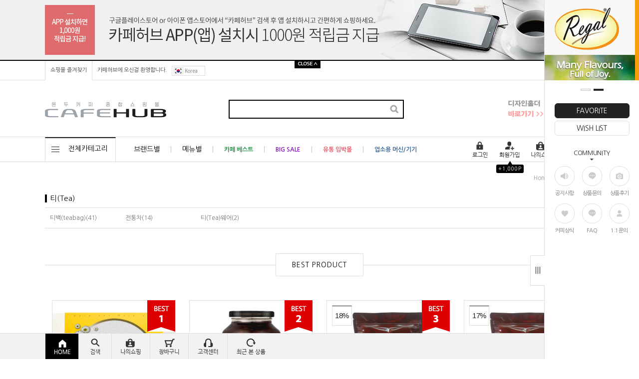

--- FILE ---
content_type: text/html
request_url: http://www.cafehub.co.kr/shop/shopbrand.html?xcode=029&mcode=006&type=X
body_size: 19426
content:

<!DOCTYPE html PUBLIC "-//W3C//DTD HTML 4.01//EN" "http://www.w3.org/TR/html4/strict.dtd">
<html>
<head>
<meta http-equiv="CONTENT-TYPE" content="text/html;charset=EUC-KR">
<meta name="description" content="커피머신, 원두커피, TEA, 테이크아웃, 커피용품, 바리스타 용품, 모나코, 파베스 생초콜릿 등 커피재료의 모든 것" />
<meta name="keywords" content="커피머신, 원두커피, TEA, 테이크아웃, 커피용품, 바리스타 용품, 모나코, 파베스 생초콜릿 등 커피재료의 모든 것" />
<meta property="og:type" content="website" />
<meta property="og:title" content="카페허브" />
<meta property="og:description" content="커피머신, 원두커피, TEA, 테이크아웃, 커피용품, 바리스타 용품, 모나코, 파베스 생초콜릿 등 커피재료의 모든 것" />
<meta property="og:image" content="http://www.cafehub.co.kr/design/s310895/image/main_logo.gif" />
<meta property="og:url" content="http://www.cafehub.co.kr/" />
<meta property="og:type" content="article" />
<meta property="og:title" content="카페허브" />
<meta property="og:description" content="커피머신, 원두커피, TEA, 테이크아웃, 커피용품, 바리스타 용품, 모나코, 파베스 생초콜릿 등 커피재료의 모든 것" />
<meta property="og:image" content="http://www.cafehub.co.kr/design/s310895/image/main_logo.gif" />
<meta property="og:url" content="http://www.cafehub.co.kr" />
<meta name="twitter:card" content="summary" />
<meta name="twitter:title" content="카페허브" />
<meta name="twitter:description" content="커피머신, 원두커피, TEA, 테이크아웃, 커피용품, 바리스타 용품, 모나코, 파베스 생초콜릿 등 커피재료의 모든 것" />
<meta name="twitter:image" content="http://www.cafehub.co.kr/design/s310895/image/main_logo.gif" />
<meta name="twitter:domain" content="커피머신, 원두커피, TEA, 테이크아웃, 커피용품, 바리스타 용품, 모나코, 파베스 생초콜릿 등 커피재료의 모든 것" />
<meta name="naver-site-verification" content="1046bc215cd7b90c4121313fe96fb10259713e3f" />
<link rel="shortcut icon" href="/shopimages/s310895/favicon.ico" type="image/x-icon">
<meta name="referrer" content="no-referrer-when-downgrade" />
<meta property="og:type" content="website" />
<meta property="og:url" content="http://www.cafehub.co.kr/shop/shopbrand.html?xcode=029&mcode=006&type=X" />
<title>카페허브</title>

<link type="text/css" rel="stylesheet" href="/template_common/shop/modern_simple/common.css?r=1664333115" />
</head>
<script type="text/javascript" src="//wcs.naver.net/wcslog.js"></script>
<script type="text/javascript">
if (window.wcs) {
    if(!wcs_add) var wcs_add = {};
    wcs_add["wa"] = "s_4ab6d61f4cfa";
    wcs.inflow('cafehub.co.kr');
    wcs_do();
}
</script>

<body>
<script type="text/javascript" src="/js/jquery-1.7.2.min.js"></script><script type="text/javascript" src="/js/lazyload.min.js"></script>
<script type="text/javascript">
function getCookiefss(name) {
    lims = document.cookie;
    var index = lims.indexOf(name + "=");
    if (index == -1) {
        return null;
    }
    index = lims.indexOf("=", index) + 1; // first character
    var endstr = lims.indexOf(';', index);
    if (endstr == -1) {
        endstr = lims.length; // last character
    }
    return unescape(lims.substring(index, endstr));
}
</script><script type="text/javascript">
var MOBILE_USE = '';
var DESIGN_VIEW = 'PC';
</script><script type="text/javascript" src="/js/flash.js"></script>
<script type="text/javascript" src="/js/neodesign/rightbanner.js"></script>
<script type="text/javascript" src="/js/bookmark.js"></script>
<style type="text/css">

.MS_search_word_best { }

</style>

<script type="text/javascript" src="/js/jquery.shopbrand.js"></script>

<script type="text/javascript">

var pre_ORBAS = 'A';
var pre_min_amount = '1';
var pre_product_uid = '';
var pre_product_name = '';
var pre_product_price = '';
var pre_option_type = '';
var pre_option_display_type = '';
var pre_optionJsonData = '';
var IS_LOGIN = 'false';
var is_bulk = 'N';
var bulk_arr_info = [];
var pre_min_add_amount = '1';
var pre_max_amount = '100000';

    var is_unify_opt = '1' ? true : false; 
    var pre_baskethidden = 'A';

var is_unify_opt = true;
var ORBAS = 'A';
var min_amount = '1';
var min_add_amount = '1';
var max_amount = '100000';
var product_uid = '';
var product_name = '';
var product_price = '';
var option_type = '';
var option_display_type = '';
var is_dummy = null;
var is_exist = null;
var optionJsonData = '';
var view_member_only_price = '';
var IS_LOGIN = 'false';
var shop_language = 'kor';
var is_bulk = 'N';
var bulk_arr_info = [];
var use_option_limit = '';
var design_view = 'PC';

</script>

<link type="text/css" rel="stylesheet" href="/shopimages/s310895/template/work/23990/shopbrand.css?t=202203161142" />
<div id='blk_scroll_wings'><script type='text/javascript' src='/html/shopRbanner.html?param1=1' ></script></div>
<div id='cherrypicker_scroll'></div>
<div id="wrap">

<link type="text/css" rel="stylesheet" href="/shopimages/s310895/template/work/23990/header.1.css?t=202407121040" />
<link href='http://fonts.googleapis.com/earlyaccess/nanumgothic.css' rel='stylesheet' type='text/css'>
<link href='https://fonts.googleapis.com/css?family=Oswald:400,300' rel='stylesheet' type='text/css'>
<script type="text/javascript" src="/design/s310895/0704everday/js/jquery.top-1.0.js"></script>
<script type="text/javascript" src="/design/s310895/0704everday/js/jquery.easing.1.3.min.js"></script>
<script type="text/javascript" src="/design/s310895/0704everday/js/jquery.sliderkit.1.9.2.pack.js"></script>

<div id="hdWrap">
<!--플로팅팝업-->

<div id="topbanner_area">
	<div class="topbanner">
		<div class="roll_ban">
			<div class="sliderkit contentslider-top">
				<div class="sliderkit-nav">
				<div class="sliderkit-nav-clip">
					<ul>
						<li><a></a></li>
						<li><a></a></li>
					</ul>
				</div>
				</div>
				<div class="sliderkit-panels"><!-- 최상단 슬라이드 배너 링크 -->
					<div class="sliderkit-panel" style="background-color:#f0f0f0;"><a href="/shop/page.html?id=2"><img src="/design/s310895/0704everday/top_ban01.jpg" ></a></div>
					<div class="sliderkit-panel" style="background-color:#f2f2f0;"><a href="/shop/shopbrand.html?xcode=003&type=N&mcode=001"><img src="/design/s310895/0704everday/top_ban02.jpg" ></a></div>
				</div>
			</div><!-- //contentslider-top -->
		</div><!-- //roll_ban -->
	</div><!-- //topbanner -->
	<div class="btnarea">
		<span class="closebtn"></span>
		<span class="openbtn"></span>
	</div><!-- //btnarea -->
</div><!-- //topbanner_area -->

<div id="header">
	<div class="section cboth">
		<div class="section_box cboth">
			<ul class="inner1">
				<li><a href="javascript:CreateBookmarkLink('http://www.cafehub.co.kr', '카페허브');">쇼핑몰 즐겨찾기</a></li>
				<li><a href="#">카페허브에 오신걸 환영합니다.</a></li>
				<li class="top_lan">
					<div class="top_lan_list"><img src="/design/s310895/0704everday/icon_kor.gif">Korea</div>
					<div class="top_lan_btn"><!--<img src="/design/s310895/0704everday/icon_arrow_down.gif">--></div>
					<div id="top_lanmenu">
						<ul>
<!--
							<li><a href="#" target="_blank"><img src="/design/s310895/0704everday/icon_cha.gif">CHA</a></li>
							<li><a href="#" target="_blank"><img src="/design/s310895/0704everday/icon_usa.gif">USA</a></li>
-->
						</ul>
					</div>
				</li>
			</ul>
			<ul class="inner2">
<!--
				<li><a href="#">로그아웃</a></li>
				<li><a href="#">정보수정</a></li>
				<li><a href="#">주문/배송조회</a></li>
				<li><a href="#">마이페이지</a></li>
-->
				<li class="top_sns"><!-- 상단 sns 소셜링크 -->
<!--
					<a href="https://www.instagram.com/" target="_blank"><img src="/design/s310895/0704everday/top_sns01.gif"></a>
					<a href="https://www.facebook.com/" target="_blank"><img src="/design/s310895/0704everday/top_sns02.gif"></a>
					<a href="https://twitter.com/" target="_blank"><img src="/design/s310895/0704everday/top_sns03.gif"></a>
-->
				</li>
			</ul>
		</div><!-- //section_box -->
	</div><!-- //section -->

	<div class="section2 cboth">
		<div class="top_logo"><a href="/"><img src="/design/s310895/0704everday/top_logo.gif" /></a></div>
		<div class="search">
			<form action="/shop/shopbrand.html" method="post" name="search">			<fieldset>
				<legend>검색 폼</legend>
				<input id="mutisearch" name="mutisearch" onkeydown="CheckKey_search();" value="" onblur="onsuggestblur(this.form);" onmouseover="onsuggestout=false;" onmouseout="onsuggestout=true;"  class="MS_search_word_best" />            <input type="hidden" name="mutisearch_control" />
            <input type="hidden" name="search" />
            <div id="mulsearch_re" style="position: absolute; width: 328px; height: 142px; z-index: 999; display:none; visibility:hidden;">
        		<div id="search_result" style="visibility: hidden; width: 100%; height: 100%;" onmouseover="onsuggestout=false;" onmouseout="onsuggestout=true;">
                    <iframe src="/shop/shopsearch_result.html" frameborder="0" scrolling="no" style="position: absolute; top: 0px; left: 0px; width: 100%; height: 100%;"></iframe>
                </div>
            </div><a href="javascript:search_submit();"><input type="image" class="btn_sh" src="/design/s310895/0704everday/btn_search.gif" alt="검색" /></a>
			</fieldset>
			</form>		</div>
		<div class="topimg"><a href="/shop/shopbrand.html?xcode=003&mcode=003&type=Y"><img src="/design/s310895/0704everday/top_ban.gif" /></a></div>
	</div><!-- //section2 -->

	<div class="section3 cboth" id="comment_top">
		<div class="section_box cboth">

			<div class="col" id="all_cate_open">
			  <div class="special-con">
				    <span style="float:left; padding-left:12px;">
					<div class="bar arrow-top-fall"></div>
					<div class="bar arrow-middle-fall"></div>
					<div class="bar arrow-bottom-fall"></div>
					</span>
				    <span style="float:right; padding-right:16px;">전체카테고리</span>
			  </div>
			</div>

			<!-- 전체카테고리 시작 -->
			<div id="all_cate_area">
				<div class="all_cate_section01">
					<div class="all_cate_close"><a href="#" id="all_cate_close">전체카테고리</a></div>
					<div class="all_cate_comm">
						<a href="/board/board.html?code=s310895_board6">공지사항</a>
						<a href="/board/board.html?code=s310895_board3">제품구매후기</a>
						<a href="/board/board.html?code=s310895">제품구매문의</a>
					</div>
					<div class="all_cate_best"><a href="/shop/shopbrand.html?xcode=003&type=Y&mcode=003"><!--신상품--></a></div>
					<div class="all_cate_sale"><a href="/shop/shopbrand.html?xcode=003&type=Y&mcode=004"><!--MD 추천상품--></a></div>
				</div><!-- //all_cate_section01 -->

				<div class="all_cate_section02">
					<ul>
						<li>
							<div class="a_sub_title"><a href="/shop/shopbrand.html?xcode=011&type=X">커피</a></div>
							<div class="a_sub_cate">
							<a href="/shop/shopbrand.html?xcode=011&mcode=004&type=X">갓볶은 원두 1kg</a>
							<a href="/shop/shopbrand.html?xcode=011&mcode=007&type=X">갓볶은 원두 200g</a>
<!--
							<a href="/shop/shopbrand.html?xcode=011&mcode=005&type=X">갓볶은 원두 500g</a>
							<a href="/shop/shopbrand.html?xcode=011&mcode=001&type=X">더치커피</a>
-->
							</div>
						</li>
						<li>
							<div class="a_sub_title"><a href="/shop/shopbrand.html?xcode=029&type=X">티(Tea)</a></div>
							<div class="a_sub_cate">
							<a href="/shop/shopbrand.html?xcode=029&mcode=006&type=X">잎차</a>
							<a href="/shop/shopbrand.html?xcode=029&mcode=007&type=X">티백(teabag)</a>
							<a href="/shop/shopbrand.html?xcode=029&mcode=001&type=X">전통차</a>
							<a href="/shop/shopbrand.html?xcode=029&mcode=005&type=X">티 악세서리</a>
							</div>
						</li>

						<li>
							<div class="a_sub_title"><a href="/shop/shopbrand.html?xcode=032&type=X">업소용 커피머신</a></div>
							<div class="a_sub_cate">
							<a href="/shop/shopbrand.html?xcode=032&mcode=008&type=X">에스프레소 머신</a>
							<a href="/shop/shopbrand.html?xcode=032&mcode=001&type=X">제빙기</a>
							<a href="/shop/shopbrand.html?xcode=032&mcode=003&type=X">그라인더</a>
							<a href="/shop/shopbrand.html?xcode=032&mcode=004&type=X">블렌드/믹스기</a>
							<a href="/shop/shopbrand.html?xcode=032&mcode=005&type=X">빙수/빙삭/온수</a>
							<a href="/shop/shopbrand.html?xcode=032&mcode=011&type=X">원두 로스터기</a>
							</div>
						</li>
						<li>
							<div class="a_sub_title"><a href="/shop/shopbrand.html?xcode=021&type=X">업소용 주방기기</a></div>
							<div class="a_sub_cate">

							<a href="/shop/shopbrand.html?xcode=021&mcode=001&type=X">냉장/냉동고</a>
							<a href="/shop/shopbrand.html?xcode=021&mcode=002&type=X">쇼케이스</a>
							<a href="/shop/shopbrand.html?xcode=021&mcode=003&type=X">오븐/믹서/와플</a>
							<a href="/shop/shopbrand.html?xcode=021&mcode=004&type=X">정수기필터</a>
							<a href="/shop/shopbrand.html?xcode=032&mcode=010&type=X">자동탬핑기</a>
							</div>
						</li>
						<li>
							<div class="a_sub_title"><a href="/shop/shopbrand.html?xcode=012&type=X">부재료</a></div>
							<div class="a_sub_cate">
							<a href="/shop/shopbrand.html?xcode=012&mcode=001&type=X">소스/시럽/펌프</a>
							<a href="/shop/shopbrand.html?xcode=012&mcode=003&type=X">파우더/페이스트</a>
							<a href="/shop/shopbrand.html?xcode=012&mcode=007&type=X">스무디/에이드</a>
							<a href="/shop/shopbrand.html?xcode=012&mcode=006&type=X">아이스티/아이스크림</a>
							<a href="/shop/shopbrand.html?xcode=012&mcode=005&type=X">휘핑기/휘핑크림</a>
							<a href="/shop/shopbrand.html?xcode=012&mcode=009&type=X">빙수재료</a>
							</div>
						</li>

						<li>
							<div class="a_sub_title"><a href="/shop/shopbrand.html?xcode=001&type=X">테이크아웃</a></div>
							<div class="a_sub_cate">
							<a href="/shop/shopbrand.html?xcode=001&mcode=001&type=X">종이컵/투명컵(PET)</a>
							<a href="/shop/shopbrand.html?xcode=001&mcode=007&type=X">컵리드(뚜껑)/캔시머</a>
							<a href="/shop/shopbrand.html?xcode=001&mcode=006&type=X">친환경 제품</a>
							<a href="/shop/shopbrand.html?xcode=001&mcode=002&type=X">스트로우/커피스틱</a>
							<a href="/shop/shopbrand.html?xcode=001&mcode=003&type=X">네프킨/홀더/케리어</a>
							<a href="/shop/shopbrand.html?xcode=001&mcode=005&type=X">에어홀더</a>
							<a href="/shop/shopbrand.html?xcode=001&mcode=004&type=X">빙수용기/기타</a>
							</div>
						</li>
					</ul>

					<ul>
						<li>
							<div class="a_sub_title"><a href="/shop/shopbrand.html?xcode=020&type=X">바리스타용품</a></div>
							<div class="a_sub_cate">
							<a href="/shop/shopbrand.html?xcode=020&mcode=001&type=X">바리스타용품</a>
							<a href="/shop/shopbrand.html?xcode=020&mcode=002&type=X">머신세정제</a>
							<a href="/shop/shopbrand.html?xcode=020&mcode=003&type=X">카페소품</a>
							<a href="/shop/shopbrand.html?xcode=020&mcode=004&type=X">테이블웨어</a>
							</div>
						</li>

						<li>
							<div class="a_sub_title"><a href="/shop/shopbrand.html?xcode=030&type=X">핸드드립</a></div>
							<div class="a_sub_cate">
							<a href="/shop/shopbrand.html?xcode=030&mcode=001&type=X">드립퍼</a>
							<a href="/shop/shopbrand.html?xcode=030&mcode=004&type=X">드립포트</a>
							<a href="/shop/shopbrand.html?xcode=030&mcode=005&type=X">핸드밀</a>
							<a href="/shop/shopbrand.html?xcode=030&mcode=007&type=X">커피추출용품</a>
							</div>
						</li>
						<li>
							<div class="a_sub_title"><a href="/shop/shopbrand.html?xcode=004&type=X">음료/탄산수</a></div>
							<div class="a_sub_cate">
							<a href="/shop/shopbrand.html?xcode=004&mcode=002&type=X">수입음료</a>
							<a href="/shop/shopbrand.html?xcode=004&mcode=003&type=X">탄산수/생수</a>
							<a href="/shop/shopbrand.html?xcode=004&mcode=001&type=X">키즈음료</a>
							<a href="/shop/shopbrand.html?xcode=004&mcode=004&type=X">쥬스/과즙음료</a>
							</div>
						</li>
						<li>
							<div class="a_sub_title"><a href="/shop/shopbrand.html?xcode=022&type=X">과일/베이커리</a></div>
							<div class="a_sub_cate"><a href="/shop/shopbrand.html?xcode=022&mcode=004&type=X">베이커리/쿠키</a></div>
							<!--div class="a_sub_cate"><a href="/shop/shopbrand.html?xcode=022&mcode=001&type=X">생과일</a></div-->
							<div class="a_sub_cate"><a href="/shop/shopbrand.html?xcode=022&mcode=005&type=X">건조과일</a></div>
							<div class="a_sub_cate"><a href="/shop/shopbrand.html?xcode=022&mcode=002&type=X">냉동과일</a></div>
							<div class="a_sub_cate"><a href="/shop/shopbrand.html?xcode=022&mcode=003&type=X">쥬서기</a></div>
						</li>

						<li>
							<div class="a_sub_title"><a href="/shop/shopbrand.html?xcode=023&type=X">식품/냉동식품</a></div>
							<div class="a_sub_cate"><a href="/shop/shopbrand.html?xcode=023&mcode=001&type=X">델리미트&콜컷</a></div>
							<div class="a_sub_cate"><a href="/shop/shopbrand.html?xcode=023&mcode=003&type=X">베이컨&탑핑</a></div>
							<div class="a_sub_cate"><a href="/shop/shopbrand.html?xcode=023&mcode=004&type=X">바베큐</a></div>
							<div class="a_sub_cate"><a href="/shop/shopbrand.html?xcode=023&mcode=002&type=X">소시지</a></div>
							<div class="a_sub_cate"><a href="/shop/shopbrand.html?xcode=023&mcode=005&type=X">신선육</a></div>

							<!--div class="a_sub_cate"><a href="/shop/shopbrand.html?xcode=023&mcode=005&type=X">탑핑류</a></div-->
                            <div class="a_sub_cate"><a href="/shop/shopbrand.html?xcode=023&mcode=006&type=X">기타</a></div>
						</li>
					</ul>
				</div><!-- //all_cate_section02 -->
			</div><!-- //all_cate_area -->
			<!-- 브랜드 카테고리 링크수정 -->
		    <div class="top_b_menu"><a href="#none" id="img2">브랜드별</a></div>
			<div id="all_cate_area2">
				<div class="all_cate_section01"><div class="all_cate_close" ><a href="#none" id="close2">전체 브랜드</a></div></div>
				<div class="sliderkit contentslider-tab-cate">
					<div class="sliderkit-nav">
					<div class="sliderkit-btn sliderkit-go-btn sliderkit-go-prev"><a href="#"></a></div>
					<div class="sliderkit-btn sliderkit-go-btn sliderkit-go-next"><a href="#"></a></div>
						<div class="sliderkit-nav-clip">
						<ul>
						<li><a>가나다순(ㄱ~ㅂ)</a></li>
						<li><a>가나다순(ㅅ~ㅌ)</a></li>
						<li><a>가나다순(ㅍ~ㅎ, 기타)</a></li>
						</ul>
						</div>
					</div>
					<div class="sliderkit-panels">
					<div class="sliderkit-panel">
						<div class="all_cate_section02">
							<ul>
								<li>
									<div class="a_sub_title"><a href="#">ㄱ</a></div>
									<div class="a_sub_cate">
<!--
									<a href="/shop/brand.html?brand_type=BRAND&brand_id=5">가찌아</a>
-->
									<a href="/shop/brand.html?brand_type=BRAND&brand_id=3">골드메달</a>
									<a href="/shop/brand.html?brand_type=BRAND&brand_id=122">글라쎄</a>
									<a href="/shop/brand.html?brand_type=BRAND&brand_id=4">까로망</a>
									<a href="/shop/brand.html?brand_type=BRAND&brand_id=7">까르페</a>
									<a href="/shop/brand.html?brand_type=BRAND&brand_id=6">꽃샘</a>
									<a href="/shop/brand.html?brand_type=BRAND&brand_id=2">기라델리</a>
									</div>
								</li>
								<li>
									<div class="a_sub_title"><a href="#">ㄴ</a></div>
									<div class="a_sub_cate">
									<a href="/shop/brand.html?brand_type=BRAND&brand_id=11">네슬레</a>
<!--
									<a href="/shop/brand.html?brand_type=BRAND&brand_id=9">네오</a>
-->
									<a href="/shop/brand.html?brand_type=BRAND&brand_id=13">녹차원</a>
									<a href="/shop/brand.html?brand_type=BRAND&brand_id=8">누보</a>
									</div>
								</li>
								<li>
									<div class="a_sub_title"><a href="#">ㄷ</a></div>
									<div class="a_sub_cate">
									<a href="/shop/brand.html?brand_type=BRAND&brand_id=15">다빈치</a>
									<a href="/shop/brand.html?brand_type=BRAND&brand_id=14">다질리언</a>
									<a href="/shop/brand.html?brand_type=BRAND&brand_id=81">달라꼬르떼(Dalla Corte)</a>
									<a href="/shop/brand.html?brand_type=BRAND&brand_id=19">대두식품</a>
									<a href="/shop/brand.html?brand_type=BRAND&brand_id=18">대상</a>
									<a href="/shop/brand.html?brand_type=BRAND&brand_id=16">데이비드쿠키</a>
									<a href="/shop/brand.html?brand_type=BRAND&brand_id=97">델키(delki)</a>
									<a href="/shop/brand.html?brand_type=BRAND&brand_id=78">동구전자</a>
									<a href="/shop/brand.html?brand_type=BRAND&brand_id=20">동서리치스</a>
									<a href="/shop/brand.html?brand_type=BRAND&brand_id=90">디팅(ditting)</a>
									</div>
								</li>
								<li>
									<div class="a_sub_title"><a href="#">ㄹ</a></div>
									<div class="a_sub_cate">
									<a href="/shop/brand.html?brand_type=BRAND&brand_id=67">라마르조코(La Marzocco)</a>
									<a href="/shop/brand.html?brand_type=BRAND&brand_id=120">라빼르슈(LA PERRUCHE)</a>
									<a href="/shop/brand.html?brand_type=BRAND&brand_id=110">라셀르(LASSELE)</a>
									<a href="/shop/brand.html?brand_type=BRAND&brand_id=72">라스파찌알레(La spaziale)</a>
									<a href="/shop/brand.html?brand_type=BRAND&brand_id=25">랭거스</a>
									<a href="/shop/brand.html?brand_type=BRAND&brand_id=23">로리나</a>
									<a href="/shop/brand.html?brand_type=BRAND&brand_id=68">로스팅아라비카</a>
									<a href="/shop/brand.html?brand_type=BRAND&brand_id=102">로엔그린</a>
									<a href="/shop/brand.html?brand_type=BRAND&brand_id=46">롯데칠성</a>
									<a href="/shop/brand.html?brand_type=BRAND&brand_id=24">립톤</a>
									</div>
								</li>
								<li>
									<div class="a_sub_title"><a href="#">ㅁ</a></div>
									<div class="a_sub_cate">
									<a href="/shop/brand.html?brand_type=BRAND&brand_id=104">마리브리자드</a>
									<a href="/shop/brand.html?brand_type=BRAND&brand_id=74">매내토웍(Manitowoc)</a>
									<a href="/shop/brand.html?brand_type=BRAND&brand_id=47">매일유업</a>
									<a href="/shop/brand.html?brand_type=BRAND&brand_id=66">머그리드</a>
									<a href="/shop/brand.html?brand_type=BRAND&brand_id=80">메져(MAZZER)</a>
									<a href="/shop/brand.html?brand_type=BRAND&brand_id=70">메테오라(METEORA)</a>
									<a href="/shop/brand.html?brand_type=BRAND&brand_id=106">메티에(METIER)</a>
									<a href="/shop/brand.html?brand_type=BRAND&brand_id=58">모나코</a>
									<a href="/shop/brand.html?brand_type=BRAND&brand_id=26">모닝</a>
									</div>
								</li>
								<li>
									<div class="a_sub_title"><a href="#">ㅂ</a></div>
									<div class="a_sub_cate">
									<a href="/shop/brand.html?brand_type=BRAND&brand_id=64">바라짜(BARATZA)</a>
									<a href="/shop/brand.html?brand_type=BRAND&brand_id=54">바이맥스</a>
									<a href="/shop/brand.html?brand_type=BRAND&brand_id=56">바이타믹스(Vita Mix)</a>
									<a href="/shop/brand.html?brand_type=BRAND&brand_id=95">베누스타(VENUSTA)</a>
									<a href="/shop/brand.html?brand_type=BRAND&brand_id=27">베오베(BEOBE)</a>
									<a href="/shop/brand.html?brand_type=BRAND&brand_id=107">벨레아스(BELRHEAS)</a>
									<a href="/shop/brand.html?brand_type=BRAND&brand_id=69">보카보카(BOCABOCA)</a>
									<a href="/shop/brand.html?brand_type=BRAND&brand_id=30">복음자리</a>
									<a href="/shop/brand.html?brand_type=BRAND&brand_id=103">브리도(Bridor)</a>
									<a href="/shop/brand.html?brand_type=BRAND&brand_id=65">블렌텍(Blendtec)</a>
									<a href="/shop/brand.html?brand_type=BRAND&brand_id=31">비아지</a>
									<a href="/shop/brand.html?brand_type=BRAND&brand_id=28">빅트레인</a>
									</div>
								</li>
							</ul>


						</div>
					</div>

					<div class="sliderkit-panel">
						<div class="all_cate_section02">
							<ul>
								<li>
									<div class="a_sub_title"><a href="#">ㅅ</a></div>
									<div class="a_sub_cate">
									<a href="/shop/brand.html?brand_type=BRAND&brand_id=48">삼양사(큐원)</a>
									<a href="/shop/brand.html?brand_type=BRAND&brand_id=118">세니젠</a>
									<a href="/shop/brand.html?brand_type=BRAND&brand_id=100">세라키스</a>
									<a href="/shop/brand.html?brand_type=BRAND&brand_id=32">세미기업</a>
									<a href="/shop/brand.html?brand_type=BRAND&brand_id=85">세코(Saeco)</a>
									<a href="/shop/brand.html?brand_type=BRAND&brand_id=49">스위트컵</a>
									<a href="/shop/brand.html?brand_type=BRAND&brand_id=98">스위트페이지</a>
									<a href="/shop/brand.html?brand_type=BRAND&brand_id=50">스타세로</a>
									</div>
								</li>
								<li>
									<div class="a_sub_title"><a href="#">ㅇ</a></div>
									<div class="a_sub_cate">
									<a href="/shop/brand.html?brand_type=BRAND&brand_id=84">아우렐리아(AURELIA)</a>
									<a href="/shop/brand.html?brand_type=BRAND&brand_id=36">아임요(후스타일)</a>
									<a href="/shop/brand.html?brand_type=BRAND&brand_id=33">아크바(AKBAR)</a>
									<a href="/shop/brand.html?brand_type=BRAND&brand_id=82">안핌(ANFIM)</a>
									<a href="/shop/brand.html?brand_type=BRAND&brand_id=79">알레소(ALESSO)</a> 
									<a href="/shop/brand.html?brand_type=BRAND&brand_id=73">애프터눈(AFTERNOON)</a>
									<a href="/shop/brand.html?brand_type=BRAND&brand_id=34">에비앙(evian)</a>
									<a href="/shop/brand.html?brand_type=BRAND&brand_id=57">엘더(Elder)</a>
									<a href="/shop/brand.html?brand_type=BRAND&brand_id=35">웰스피아(Wellspia)</a>
									<a href="/shop/brand.html?brand_type=BRAND&brand_id=89">유니크대성(EVERZEN)</a>
									<a href="/shop/brand.html?brand_type=BRAND&brand_id=77">유레카(Eureka)</a>
									</div>
								</li>
								<li>
									<div class="a_sub_title"><a href="#">ㅈ</a></div>
									<div class="a_sub_cate">
									<a href="/shop/brand.html?brand_type=BRAND&brand_id=105">자낫티(Janat)</a>
									<a href="/shop/brand.html?brand_type=BRAND&brand_id=123">쟈뎅(JARDIN)</a>
<!--
									<a href="/shop/brand.html?brand_type=BRAND&brand_id=101">잔띠</a>
-->
									<a href="/shop/brand.html?brand_type=BRAND&brand_id=86">진성</a>
									<a href="/shop/brand.html?brand_type=BRAND&brand_id=37">쥬피터</a>
									<a href="/shop/brand.html?brand_type=BRAND&brand_id=87">지룩스</a>
									<a href="/shop/brand.html?brand_type=BRAND&brand_id=124">지파드</a>
									</div>
								</li>
								<li>
									<div class="a_sub_title"><a href="#">ㅊ</a></div>
									<div class="a_sub_cate">
									<a href="/shop/brand.html?brand_type=BRAND&brand_id=96">초록원</a>
									<a href="/shop/brand.html?brand_type=BRAND&brand_id=52">청정원</a>
									<a href="/shop/brand.html?brand_type=BRAND&brand_id=119">치즈케익팩토리</a>
									</div>
								</li>
								<li>
									<div class="a_sub_title"><a href="#">ㅋ</a></div>
									<div class="a_sub_cate">
									<a href="/shop/brand.html?brand_type=BRAND&brand_id=39">카일스</a>
									<a href="/shop/brand.html?brand_type=BRAND&brand_id=94">카쥬타</a>
									<a href="/shop/brand.html?brand_type=BRAND&brand_id=38">카파</a>
									<a href="/shop/brand.html?brand_type=BRAND&brand_id=61">칼리타</a>
									<a href="/shop/brand.html?brand_type=BRAND&brand_id=60">큐팜스</a>
									</div>
								</li>
								<li>
									<div class="a_sub_title"><a href="#">ㅌ</a></div>
									<div class="a_sub_cate">
									<a href="/shop/brand.html?brand_type=BRAND&brand_id=41">타코</a>
									<a href="/shop/brand.html?brand_type=BRAND&brand_id=40">토라니</a>
									<a href="/shop/brand.html?brand_type=BRAND&brand_id=108">티마드(TEAMAD)</a>
									<a href="/shop/brand.html?brand_type=BRAND&brand_id=99">티브리즈(T-Brise)</a>
									</div>
								</li>
							</ul>
						</div>
					</div>

					<div class="sliderkit-panel">
						<div class="all_cate_section03">
							<ul>
								<li>
									<div class="a_sub_title"><a href="#">ㅍ</a></div>
									<div class="a_sub_cate">
									<a href="/shop/brand.html?brand_type=BRAND&brand_id=53">팥모아</a>
									<a href="/shop/brand.html?brand_type=BRAND&brand_id=83">페이마(FEIMA)</a>
									<a href="/shop/brand.html?brand_type=BRAND&brand_id=42">포모나</a>
									<a href="/shop/brand.html?brand_type=BRAND&brand_id=88">푹프레스(Puqpress)</a>
									<a href="/shop/brand.html?brand_type=BRAND&brand_id=63">프로맥(PROMAC)</a>
									</div>
								</li>
								<li>
									<div class="a_sub_title"><a href="#">ㅎ</a></div>
									<div class="a_sub_cate">
									<a href="/shop/brand.html?brand_type=BRAND&brand_id=45">하루야마</a>
									<a href="/shop/brand.html?brand_type=BRAND&brand_id=109">하이그린(PLA)</a>
									<a href="/shop/brand.html?brand_type=BRAND&brand_id=93">하츠유키</a>
									<a href="/shop/brand.html?brand_type=BRAND&brand_id=75">한국제다</a>
									<a href="/shop/brand.html?brand_type=BRAND&brand_id=92">해밀턴비치</a>
									<a href="/shop/brand.html?brand_type=BRAND&brand_id=44">화과방(대두식품)</a>
									<a href="/shop/brand.html?brand_type=BRAND&brand_id=54">호레카(바이맥스)</a>
									<a href="/shop/brand.html?brand_type=BRAND&brand_id=71">호시자키(HOSHIZAKI)</a>
									<a href="/shop/brand.html?brand_type=BRAND&brand_id=111">홀랜더</a>

									<a href="/shop/brand.html?brand_type=BRAND&brand_id=43">흥국F&B</a>
									</div>
								</li>
								<li>
									<div class="a_sub_title"><a href="#">기타</a></div>
									<div class="a_sub_cate">
									<a href="/shop/brand.html?brand_type=BRAND&brand_id=21">1883</a>
									<a href="/shop/brand.html?brand_type=BRAND&brand_id=76">FETCO</a>
									<a href="/shop/brand.html?brand_type=BRAND&brand_id=55">ISI</a>
									<a href="/shop/brand.html?brand_type=BRAND&brand_id=62">NFS</a>
									<a href="/shop/brand.html?brand_type=BRAND&brand_id=95">VENUSTA</a>
									</div>
								</li>
							</ul>
						</div> 
					</div>
					</div>
				</div>

			</div><!-- //all_cate_area2 -->

			<!-- 메뉴별 카테고리 링크수정 -->


				<div id="all_cate_area3">
					<div class="all_cate_section01">
						<div class="all_cate_close"><a href="#" id="close3">메뉴별 카테고리</a></div>
						<div class="all_cate_comm">
<!--
							<a href="#">공지사항</a>
							<a href="#">제품구매후기</a>
							<a href="#">제품구매문의</a>
							<a href="#">이벤트</a>
							<a href="#">갤러리</a>
							<a href="#">커뮤니티 메뉴 추가 가능</a>
-->
						</div>

						<div class="all_cate_best"><a href="#"><!--BEST--></a></div>
						<div class="all_cate_sale"><a href="#"><!--SALE--></a></div>

					</div><!-- //all_cate_section01 -->

					<div class="all_cate_section02">
						<ul>
						<li>
							<div class="a_sub_title"><a href="/shop/shopbrand.html?xcode=013&mcode=001&type=X">빙수</a></div>
							<div class="a_sub_cate">
							<a href="/shop/shopbrand.html?xcode=013&mcode=001&scode=001&type=X">팥빙수</a>
							<a href="/shop/shopbrand.html?xcode=013&mcode=001&scode=002&type=X">녹차빙수</a>
							<a href="/shop/shopbrand.html?xcode=013&mcode=001&scode=003&type=X">오레오빙수</a>
							<a href="/shop/shopbrand.html?xcode=013&mcode=001&scode=004&type=X">인전미빙수</a>
							<a href="/shop/shopbrand.html?xcode=013&mcode=001&scode=005&type=X">치즈케익빙수</a>
							<a href="/shop/shopbrand.html?xcode=013&mcode=001&scode=006&type=X">망고빙수</a>
							<a href="/shop/shopbrand.html?xcode=013&mcode=001&scode=007&type=X">딸기빙수</a>
							</div>
						</li>
						<li>
							<div class="a_sub_title"><a href="/shop/shopbrand.html?xcode=013&mcode=002&type=X">아이스티</a></div>
							<div class="a_sub_cate">
							<a href="/shop/shopbrand.html?xcode=013&mcode=002&scode=001&type=X">복숭아아이스티</a>
							<a href="/shop/shopbrand.html?xcode=013&mcode=002&scode=002&type=X">레몬아이스티</a>
							<a href="/shop/shopbrand.html?xcode=013&mcode=002&scode=003&type=X">석류아이스티</a>
							</div>
						</li>
						<li>
							<div class="a_sub_title"><a href="/shop/shopbrand.html?xcode=013&mcode=003&type=X">버블티</a></div>
							<div class="a_sub_cate">
							<a href="/shop/shopbrand.html?xcode=013&mcode=003&scode=001&type=X">블랙밀크(홍차)버블티</a>
							<a href="/shop/shopbrand.html?xcode=013&mcode=003&scode=002&type=X">타로버블티</a>
							<a href="/shop/shopbrand.html?xcode=013&mcode=003&scode=003&type=X">코코넛버블티</a>
							<a href="/shop/shopbrand.html?xcode=013&mcode=003&scode=004&type=X">멜론버블티</a>
							</div>
						</li>
						<li>
							<div class="a_sub_title"><a href="/shop/shopbrand.html?xcode=013&mcode=004&type=X">커피베리에이션</a></div>
							<div class="a_sub_cate">
							<a href="/shop/shopbrand.html?xcode=013&mcode=004&scode=001&type=X">카페라떼</a>
							<a href="/shop/shopbrand.html?xcode=013&mcode=004&scode=002&type=X">카푸치노</a>
							<a href="/shop/shopbrand.html?xcode=013&mcode=004&scode=003&type=X">카페모카</a>
							<a href="/shop/shopbrand.html?xcode=013&mcode=004&scode=004&type=X">카라멜마끼아또</a>
							<a href="/shop/shopbrand.html?xcode=013&mcode=004&scode=005&type=X">바닐라라떼</a>
							</div>
						</li>
						<li>
							<div class="a_sub_title"><a href="/shop/shopbrand.html?xcode=013&mcode=005&type=X">에이드</a></div>
							<div class="a_sub_cate">
							<a href="/shop/shopbrand.html?xcode=013&mcode=005&scode=001&type=X">레몬에이드</a>
							<a href="/shop/shopbrand.html?xcode=013&mcode=005&scode=002&type=X">자몽에이드</a>
							<a href="/shop/shopbrand.html?xcode=013&mcode=005&scode=003&type=X">청포도에이드</a>
							<a href="/shop/shopbrand.html?xcode=013&mcode=005&scode=004&type=X">오렌지에이드</a>
							<a href="/shop/shopbrand.html?xcode=013&mcode=005&scode=005&type=X">불루베리에이드</a>
							<a href="/shop/shopbrand.html?xcode=013&mcode=005&scode=006&type=X">딸기에이드</a>
							<a href="/shop/shopbrand.html?xcode=013&mcode=005&scode=007&type=X">체리에이드</a>
							<a href="/shop/shopbrand.html?xcode=013&mcode=005&scode=008&type=X">애플에이드</a>
							<a href="/shop/shopbrand.html?xcode=013&mcode=005&scode=009&type=X">모히또민트</a>
							</div>
						</li>
						<li>
							<div class="a_sub_title"><a href="/shop/shopbrand.html?xcode=013&mcode=006&type=X">스무디</a></div>
							<div class="a_sub_cate">
							<a href="/shop/shopbrand.html?xcode=013&mcode=006&scode=001&type=X">요거트스무디</a>
							<a href="/shop/shopbrand.html?xcode=013&mcode=006&scode=002&type=X">딸기스무디</a>
							<a href="/shop/shopbrand.html?xcode=013&mcode=006&scode=003&type=X">망고스무디</a>
							<a href="/shop/shopbrand.html?xcode=013&mcode=006&scode=004&type=X">불루베리스무디</a>
							<a href="/shop/shopbrand.html?xcode=013&mcode=006&scode=005&type=X">애플스무디</a>
							<a href="/shop/shopbrand.html?xcode=013&mcode=006&scode=006&type=X">키위스무디</a>
							<a href="/shop/shopbrand.html?xcode=013&mcode=006&scode=007&type=X">파인애플스무디</a>
							</div>
						</li>
						<li>
							<div class="a_sub_title"><a href="/shop/shopbrand.html?xcode=013&mcode=007&type=X">프라페</a></div>
							<div class="a_sub_cate">
							<a href="/shop/shopbrand.html?xcode=013&mcode=007&scode=001&type=X">커피프라페</a>
							<a href="/shop/shopbrand.html?xcode=013&mcode=007&scode=002&type=X">카라멜프라페</a>
							<a href="/shop/shopbrand.html?xcode=013&mcode=007&scode=003&type=X">초콜렛프라페</a>
							<a href="/shop/shopbrand.html?xcode=013&mcode=007&scode=004&type=X">모카프라페</a>
							<a href="/shop/shopbrand.html?xcode=013&mcode=007&scode=005&type=X">화이트모카프라페</a>
							<a href="/shop/shopbrand.html?xcode=013&mcode=007&scode=006&type=X">자바칩프라페</a>
							<a href="/shop/shopbrand.html?xcode=013&mcode=007&scode=007&type=X">쿠키앤크림프라페</a>
							<a href="/shop/shopbrand.html?xcode=013&mcode=007&scode=008&type=X">오레오프라페</a>
							<a href="/shop/shopbrand.html?xcode=013&mcode=007&scode=009&type=X">바닐라프라페</a>
							<a href="/shop/shopbrand.html?xcode=013&mcode=007&scode=010&type=X">그린티프라페</a>
							<a href="/shop/shopbrand.html?xcode=013&mcode=007&scode=011&type=X">홍차프라페</a>
							<a href="/shop/shopbrand.html?xcode=013&mcode=007&scode=012&type=X">민트초코프라페</a>
							<a href="/shop/shopbrand.html?xcode=013&mcode=007&scode=013&type=X">토피넛프라페</a>
							<a href="/shop/shopbrand.html?xcode=013&mcode=007&scode=014&type=X">카라멜프랄린프라페</a>
							<a href="/shop/shopbrand.html?xcode=013&mcode=007&scode=015&type=X">치즈프라페</a>
							<a href="/shop/shopbrand.html?xcode=013&mcode=007&scode=016&type=X">헤이즐넛프라페</a>
							<a href="/shop/shopbrand.html?xcode=013&mcode=007&scode=017&type=X">레드빈(팥)프라페</a>
							</div>
						</li>
						<li>
							<div class="a_sub_title"><a href="/shop/shopbrand.html?xcode=013&mcode=008&type=X">라떼</a></div>
							<div class="a_sub_cate">
							<a href="/shop/shopbrand.html?xcode=013&mcode=008&scode=001&type=X">녹차라떼</a>
							<a href="/shop/shopbrand.html?xcode=013&mcode=008&scode=002&type=X">홍차라떼</a>
							<a href="/shop/shopbrand.html?xcode=013&mcode=008&scode=003&type=X">고구마라떼</a>
							<a href="/shop/shopbrand.html?xcode=013&mcode=008&scode=004&type=X">호박라떼</a>
							<a href="/shop/shopbrand.html?xcode=013&mcode=008&scode=005&type=X">밤라떼</a>
							<a href="/shop/shopbrand.html?xcode=013&mcode=008&scode=006&type=X">옥수수라떼</a>
							<a href="/shop/shopbrand.html?xcode=013&mcode=008&scode=007&type=X">카라멜라떼</a>
							<a href="/shop/shopbrand.html?xcode=013&mcode=008&scode=008&type=X">바닐라라떼</a>
							<a href="/shop/shopbrand.html?xcode=013&mcode=008&scode=009&type=X">초콜릿라떼(핫초코)</a>
							<a href="/shop/shopbrand.html?xcode=013&mcode=008&scode=010&type=X">홍삼라떼</a>
							</div>
						</li>
					</ul>	
					</div><!-- //all_cate_section02 -->
				</div><!-- //all_cate_area3 -->

			<ul id="left_menu"><!-- 카테고리 링크수정 -->
				<li><a href="#none" id="img3"><span style="color:#000000;font-size:14px;">메뉴별</span></a></li>
				<li><a href="/shop/shopbrand.html?xcode=003&type=Y&mcode=005"><span style="color:#1B923F;font-size:12px;font-weight: bold;">카페 베스트</span></a></li>
				<li><a href="/shop/shopbrand.html?xcode=003&mcode=007&type=Y"><span style="color:#8316C0;font-size:12px;font-weight: bold;">BIG SALE</span></a></li>
				<li><a href="/shop/shopbrand.html?xcode=003&type=N&mcode=006"><span style="color:#ED5564;font-size:12px;font-weight: bold;">유통 임박몰</span></a></li>
				<li><a href="/shop/shopbrand.html?xcode=032&type=X"><span style="color:#336699;font-size:12px;font-weight: bold;">업소용 머신/기기</span></a></li>

			</ul><!-- //left_menu -->

			<ul id="right_menu">
							<li><a href="/shop/member.html?type=login"><img src="/design/s310895/0704everday/cate_menu01_off.gif" class="menuoff"><img src="/design/s310895/0704everday/cate_menu01_on.gif" class="menuon"></a></li>
				<li><a href="/shop/idinfo.html"><img src="/design/s310895/0704everday/cate_menu02_off.gif" class="menuoff"><img src="/design/s310895/0704everday/cate_menu02_on.gif" class="menuon"></a><div id="point_icon"><span>▲</span><div>+1,000P</div></div><!-- 상단 가입포인트 수정하는곳 --></li>
								<li><a href="/shop/member.html?type=mynewmain"><img src="/design/s310895/0704everday/cate_menu03_off.gif" class="menuoff"><img src="/design/s310895/0704everday/cate_menu03_on.gif" class="menuon"></a></li>
				<li><a href="/shop/basket.html"><img src="/design/s310895/0704everday/cate_menu04_off.gif" class="menuoff"><img src="/design/s310895/0704everday/cate_menu04_on.gif" class="menuon"></a></li>
			</ul><!-- //right_menu -->

		</div><!-- //section_box -->
	</div><!-- //section3 -->

</div><!-- #header -->
</div><!-- #hdWrap-->
<script type="text/javascript" src="/shopimages/s310895/template/work/23990/header.1.js?t=202407121040"></script>
<div id="contentWrapper">
<div id="contentWrap">
<div id="content">
<div id="productClass">
	<div class="prd-class-hd">	
		<dl class="loc-navi">
			<dt class="blind">현재 위치</dt>
			<dd>
				<a href="/">home</a>
				 &gt; <a href="/shop/shopbrand.html?xcode=029&type=X">티(Tea)</a>				 &gt; <a href="/shop/shopbrand.html?xcode=029&type=M&mcode=006">잎차</a>							</dd>
		</dl>
	</div><!-- .prd-class-hd -->

	<h2 class="cboth bcate">티(Tea)</h2>

	<div class="page-body">
				<dl class="class-list">
			<dt class="blind">상품분류 리스트</dt>
			<dd>
				<table>
				<tr>
				<td>
					<ul class="cboth">
											<li><a href="/shop/shopbrand.html?xcode=029&type=M&mcode=007" class="" >티백(teabag)(41)</a></li>
											<li><a href="/shop/shopbrand.html?xcode=029&type=M&mcode=001" class="" >전통차(14)</a></li>
											<li><a href="/shop/shopbrand.html?xcode=029&type=M&mcode=005" class="" >티(Tea)웨어(2)</a></li>
										</ul>
				</td>
				</tr>
				</table>
			</dd>
		</dl><!-- .class-list -->
		
					<div class="best-item">
			<div class="prd-list">
				<div class="cboth sub_best_title_area">
					<div class="sub_best_title">BEST PRODUCT</div>
					<div class="sub_best_title_line"></div>
				</div>
				<table summary="상품이미지, 상품 설명, 가격">
					<caption>베스트 아이템 상품 리스트</caption>
					<colgroup>
					<col width="25%" />
					<col width="25%" />
					<col width="25%" />
					<col width="25%" />
					</colgroup>
					<tbody>
						<tr>
							<td><div class="best_no_title no1"><img src="/design/s310895/0704everday/sub_best01.png"></div></td>
							<td><div class="best_no_title no2"><img src="/design/s310895/0704everday/sub_best02.png"></div></td>
							<td><div class="best_no_title no3"><img src="/design/s310895/0704everday/sub_best03.png"></div></td>
							<td><div class="best_no_title no4"><img src="/design/s310895/0704everday/sub_best04.png"></div></td>
						</tr>
						<tr>
														<td>
								<div class="tb-center">
									<div class="thumb salebox">
										<a href="/shop/shopdetail.html?branduid=2565511&xcode=029&mcode=007&scode=005&type=X&sort=order&cur_code=029006&search=&GfDT=aWZ3UQ%3D%3D"><img src="/shopimages/s310895/029007000037.jpg?1504679816" class="MS_prod_img_l hover01" alt="상품 섬네일" /></a>
										<input type="hidden" name="custom_price" value="0"/>
										<input type="hidden" name="product_price" value="24000"/>
										<span class="salebig"></span>
									</div>
									<ul class="info">
										<li class="dsc">속삭임 국화차 16T</li>
										<li class="subname">속삭임 국화차에는 종류가 다른 세 가지의 국화와 재스민, 구기자 등의 허브를 블렌딩시켜 맛과 멋을 겸비한 건강차입니다.</li>
																				<li class="price">24,000원</li>
										<li class="icon"><span class='MK-product-icons'></span></li>
									</ul>
								</div>
							</td>
																				<td>
								<div class="tb-center">
									<div class="thumb salebox">
										<a href="/shop/shopdetail.html?branduid=263521&xcode=029&mcode=001&scode=&type=X&sort=order&cur_code=029006&search=&GfDT=aW53UA%3D%3D"><img src="/shopimages/s310895/029001000001.jpg?1635145376" class="MS_prod_img_l hover01" alt="상품 섬네일" /></a>
										<input type="hidden" name="custom_price" value="0"/>
										<input type="hidden" name="product_price" value="9300"/>
										<span class="salebig"></span>
									</div>
									<ul class="info">
										<li class="dsc">꽃샘 꿀대추차 1kg</li>
										<li class="subname">대추 특유의 단백한 맛과 향을 살리기 위하여 첨단 기술로 추출한 엑기스와 대추 슬라이스를 혼합하고 감미로운 벌꿀을 가미하여 만들어진 전통차 입니다.</li>
																				<li class="price">9,300원</li>
										<li class="icon"><span class='MK-product-icons'></span></li>
									</ul>
								</div>
							</td>
																				<td>
								<div class="tb-center">
									<div class="thumb salebox">
										<a href="/shop/shopdetail.html?branduid=123892&xcode=029&mcode=007&scode=001&type=X&sort=order&cur_code=029006&search=&GfDT=bmh%2FW14%3D"><img src="/shopimages/s310895/029007000012.jpg?1364269185" class="MS_prod_img_l hover01" alt="상품 섬네일" /></a>
										<input type="hidden" name="custom_price" value="12800"/>
										<input type="hidden" name="product_price" value="10560"/>
										<span class="salebig"></span>
									</div>
									<ul class="info">
										<li class="dsc">다질리언 페퍼민트 30티백</li>
										<li class="subname">무카페인. 산뜻한 청량감이 강하게 풍겨 식후 또는 기분전환을 위해 마시면 좋다.</li>
										<li class="consumer">12,800원</li>										<li class="price">10,560원</li>
										<li class="icon"><span class='MK-product-icons'><img src='/images/common/prod_icons/24' class='MK-product-icon-1' /></span></li>
									</ul>
								</div>
							</td>
																				<td>
								<div class="tb-center">
									<div class="thumb salebox">
										<a href="/shop/shopdetail.html?branduid=123891&xcode=029&mcode=007&scode=001&type=X&sort=order&cur_code=029006&search=&GfDT=Zm13Ug%3D%3D"><img src="/shopimages/s310895/029007000011.jpg?1364269109" class="MS_prod_img_l hover01" alt="상품 섬네일" /></a>
										<input type="hidden" name="custom_price" value="13400"/>
										<input type="hidden" name="product_price" value="11100"/>
										<span class="salebig"></span>
									</div>
									<ul class="info">
										<li class="dsc">다질리언 캐모마일 30티백</li>
										<li class="subname">감칠맛과 사과 향이 은은하고 카페인이 없어 긴장을 풀고 마음을 편히 하고자 할 때 마시면 좋다.</li>
										<li class="consumer">13,400원</li>										<li class="price">11,100원</li>
										<li class="icon"><span class='MK-product-icons'><img src='/images/common/prod_icons/24' class='MK-product-icon-1' /></span></li>
									</ul>
								</div>
							</td>
													</tr><tr>
																	</tr>
					</tbody>
				</table>
			</div>
			</div><!-- .best-item -->
		
		

		<h3 class="blind">상품 정보, 정렬</h3>
		<div class="total-sort">
			<dl class="total"><dd>0</dd> 개의 상품이 있습니다.</dl>
			<dl class="sort">
			<dt class="blind">검색결과 정렬</dt>
			<dd>
				<ul>
					<li><a href="javascript:sendsort('price')">낮은가격</a>&nbsp;&nbsp;I</li>
					<li><a href="javascript:sendsort('price2')">높은가격</a>&nbsp;&nbsp;I</li>
					<li><a href="javascript:sendsort('brandname')">상품명</a>&nbsp;&nbsp;I</li>
					<li><a href="javascript:sendsort('product')">제조사</a>&nbsp;&nbsp;I</li>
					<li><a href="javascript:sendsort('sellcnt')">판매순위</a>&nbsp;&nbsp;I</li>
					<li><a href="javascript:sendsort('viewcnt')">많이 본 상품</a></li>
				</ul>
			</dd>
			</dl>
		</div><!-- .total-sort -->


		<div class="prd-list pdt30">
					</div>
	</div><!-- .page-body -->
</div><!-- #productClass -->
</div><!-- #content -->
</div><!-- #contentWrap -->
</div><!-- #contentWrapper-->
<hr />

<link type="text/css" rel="stylesheet" href="/shopimages/s310895/template/work/23990/footer.1.css?t=201911071101" />
<script type="text/javascript" src="/design/s310895/0704everday/js/instafeed.min.js"></script>
<div id="ftWrap" class="cboth">
<div id="footer">

	<div class="sliderkit contentslider-bottom cboth">
		<div class="btn_area">
			<div class="sliderkit-nav">
				<div class="sliderkit-nav-clip">
				<ul>
					<li><a>1</a></li>
					<li><a>2</a></li>
				</ul>
				</div>
			</div>
		</div>
		<div class="sliderkit-panels"><!-- 하단 2단 슬라이드배너 링크 수정하는곳 -->
			<div class="sliderkit-panel" style="background-color:#f5f5f5;"><a href="/shop/shopbrand.html?xcode=003&mcode=006&type=Y"><img src="/design/s310895/0704everday/bottom_banner01.jpg" ></a></div>
			<div class="sliderkit-panel" style="background-color:#d6b28c;"><a href="/shop/mypage.html?mypage_type=mym2mboard&logscript_type="><img src="/design/s310895/0704everday/bottom_banner02.jpg" ></a></div>
		</div>
	</div><!-- //contentslider-bottom -->

	<div class="cboth section">
		<div class="cboth inner">
			<ul>
				<li><a href="/shop/page.html?id=1">회사소개</a></li>
				<li><a href="javascript:view_join_terms();">이용약관</a></li>
				<li><a href="/html/info.html">이용안내</a></li>
				<li class="privacy"><a href="javascript:bottom_privacy();">개인정보처리방침</a></li>
				<li><a href="/board/board.html?code=s310895">고객센터 바로가기</a></li>
			</ul>
		</div>
	</div><!-- //section -->

	<div class="cboth section1">
		<div class="cboth inner">
			
			<div class="f_cs_center"><!-- 콜센터 영역 -->
				<div class="ft_title">CALL CENTER</div>
				<div class="cs_call">02.3012.0716</div>
				<div class="cs_info">
				운영시간 : 오전 10시 ~ 오후 06시<br>
				점심시간 : 오후 12시 ~ 오후 1시<br>
				업무휴무 : 토,일,공휴일 휴무<br>
				Email : cafehub@hanmail.net
				</div>
			</div><!-- //f_cs_center -->
			
			<div class="f_cs_bank"><!-- 은행정보 영역 -->
				<div class="ft_title">BANK ACCOUNT</div>
				<div class="cs_call">카페허브_손대용</div>
				<div class="cboth cs_info">
				신한은행 100-024-994050<br>
				<font color='#e60000'>주문자명과 입금자명이 일치하지<br>
				않을 경우 고객센터로 연락주세요.</font>
				</div><!-- //cs_info -->
			
				<div class="cboth left_brand">
					<div class="left_brand_list">인터넷 뱅킹 바로가기</div>
					<div class="left_brand_btn"><img src="/design/s310895/0704everday/banking_icon.gif"></div>
					<div id="brandmenu">
						<ul>
							<li><a href="https://www.kbstar.com/" target="_blank">- 국민은행</a></li>
							<li><a href="http://www.ibk.co.kr/" target="_blank">- 기업은행</a></li>
							<li><a href="http://www.shinhan.com/" target="_blank">- 신한은행</a></li>
							<li><a href="https://www.wooribank.com/" target="_blank">- 우리은행</a></li>
							<li><a href="https://www.jbbank.co.kr/" target="_blank">- 전북은행</a></li>
							<li><a href="https://banking.nonghyup.com/" target="_blank">- 농협은행</a></li>
						</ul>
					</div>
				</div><!-- //left_brand -->
			</div><!-- //f_cs_bank -->

			<div class="f_cs_copy">
				<div class="ft_title">COMPANY INFO</div>
<form name="frm1">
				<div class="cs_info">
				COMPANY : 카페허브    &nbsp;/ &nbsp;   OWNER : 손대용    &nbsp;/ &nbsp;   CALL CENTER : 02-3012-0716   &nbsp;/ &nbsp;    FAX : 02-6455-0716<br>
				ADDRESS : 경기도 성남시 수정구 신촌로29번길 11 지층(신촌동)  카페허브<br>개인정보관리책임자 : 손대용<a href="javascript:top_sendmail();">cafehub@hammail.net</a>    &nbsp;/ &nbsp;   
				사업자등록번호 : 215-20-68672<a href="https://www.ftc.go.kr/bizCommPop.do?wrkr_no=2152068672" target="_blank"><b>
<input name="wrkr_no" type="hidden" value="215-20-68672"/>
<input type="button" value="사업자정보확인" onclick="onopen();"/>
</b></a><br>통신판매업 신고번호  : 2015-경기성남-0569호				</div>
</form>
				<div class="mtag"><img src="/design/s310895/0704everday/mtag.gif"></div>
				<div class="copyright">Copyright by 카페허브. All rights reserved</div>
			</div><!-- //f_cs_copy -->
		</div><!-- //inner -->
	</div><!-- //section1 -->

	<div class="cboth section2">
		<div class="inner"><!-- 하단 이니시스 -->

		<map name="bt_inicis" id="bt_inicis">
			<area shape="rect" coords="352,11,441,60" href="http://www.kcp.co.kr/main.do" target="_blank" onfocus="this.blur();"/><!--kcp 카드결제-->
			<area shape="rect" coords="480,10,570,60" href="#none" style="cursor:hand" Onclick=javascript:window.open("http://admin.kcp.co.kr/Modules/escrow/kcp_pop.jsp?site_cd=M318TK3233","mark","scrollbars=no,resizable=no,width=500,height=449");  onfocus="this.blur();"><!--kcp 에스크로-->
			<area shape="rect" coords="974,17,1095,59" href="http://ftc.go.kr/" target="_blank" onfocus="this.blur();"/><!--공정위표준약관-->
		</map>

		<img src="/design/s310895/0704everday/bt_inicis.gif" usemap="#bt_inicis">
		<div class="footer_top"><a href="#"><img src="/design/s310895/0704everday/footer_top.gif"></a></div>
		</div><!-- //inner -->
	</div><!-- //section2 -->

	<!--<div class="cboth section3">
		<p>INSTAGRAM @MORENVY</p>
		<div id="instafeed"></div>
	</div> //section3 -->
</div><!-- //footer -->
</div><!-- #ftWrap-->
<script type="text/javascript" src="/shopimages/s310895/template/work/23990/footer.1.js?t=201911071101"></script>
</div><!-- #wrap -->
<script type="text/javascript" src="/shopimages/s310895/template/work/23990/shopbrand.js?t=202203161142"></script>

<style type="text/css">

/** 옵션 미리보기 기본 스타일, 변경시에는 앞에 #MK_opt_preview 를 붙여서 개별디자인에 넣으면 ok **/
.mk_option_preview_outer {
    display : inline;
}
.mk_option_preview {
    background-color : white;
}
.mk_prd_option_list {
    color : #404040;
    font-size : 8pt;
    font-family : dotum;
    list-style : none;
    padding : 3px 3px 0;
    background-color : white;
    border : 1px solid #7899C2;
    width : 170px;
    margin : 0;
    text-align : left;
}

.mk_prd_option_list LI {
    line-height : 1.4;
    margin : 5px 0;
    display : block;
}

.mk_prd_option_list .mk_bt_opt_close {
    text-align : right;
}

.mk_prd_option_list .option-soldout {
    color : red;
}

/** 옵션 미리보기 - 리스트 **/
.mk_prd_option_list LI UL {
    list-style : none;
    padding : 0;
    margin : 4px 0 0 10px;
}

.mk_prd_option_list LI UL LI {
    line-height : 1.4;
    padding : 0;
    margin : 0;
}

.mk_prd_option_list LI H3 {
    margin : 0;
    font-size : 9pt;
}
/** 옵션 미리보기 - 조합 **/
.mk_prd_option_list .option-name {
    padding : 2px;
    background-color : #D6E5F7;
    color : #405F95;
    border-left : 2px solid #BBC9E3;
}
.mk_prd_option_list .option-required {
    color : red;
}
.mk_prd_option_list .mk_opt_oneclick {position: relative; padding-left: 22px; line-height: 19px;}
.mk_prd_option_list .mk_oneclick_image,
.mk_prd_option_list .mk_oneclick_color { position: absolute; top:0; left: 0; border: 1px solid #231f20;}
.mk_prd_option_list .mk_oneclick_image { line-height: 1px;}
.mk_prd_option_list .mk_oneclick_image img {width: 17px; height: 17px;}
.mk_prd_option_list .mk_oneclick_color {display:inline-block; width: 17px; height: 17px;}

</style>

<iframe id="loginiframe" name="loginiframe" style="display: none;" frameborder="no" scrolling="no"></iframe>

<div id='MK_basketpage' name='MK_basketpage' style='position:absolute; visibility: hidden;'></div>

                    <div id="MK_opt_preview" class="mk_option_preview layer-opt-preview" style="position:absolute;z-index:100;top:0;"></div>

                <div id="detailpage" name="detailpage" style="position:absolute; visibility:hidden;"></div>

                    <div id="MS_popup_product_benefit_list" style="display:none"></div>

<form name="product_form" method="post" id="product_form" action="/shop/basket.html">
    <input type="hidden" name="xcode" value="029" />
    <input type="hidden" name="mcode" value="006" />
    <input type="hidden" name="typep" value="X" />
    <input type="hidden" name="MOBILE_USE" value="NO" />
    <input type="hidden" name="ordertype" />
    <input type="hidden" name="list_mode" />
    <input type="hidden" name="listBasketStock" value="Y" />
    <input type="hidden" name="is_wish_opt" value="Y" />
    <input type="hidden" name="listBuyPvdOrderType" id="listBuyPvdOrderType" value="" />
    <input type="hidden" name="is_list_buy" value="8" />
    <input type="hidden" name="BasketBasam" id="BasketBasam" value="N" />
    <input type="hidden" name="nowBasketCount" id="nowBasketCount" value="0" />
    <input type="hidden" name="BasketMaxCount" id="BasketMaxCount" value="200" />
    <input type="hidden" name="listBuySelectCount" id="listBuySelectCount" value="N" />
    <input type="hidden" name="listBuyTempid" id="listBuyTempid" value="" />
    <input type="hidden" name="listBuyBuyOpt" id="listBuyBuyOpt" value="N" />
    <input type="hidden" name="wish_action_type" value="insert" />
    <input type="hidden" name="page_type" value="shopbrand" />
    <input type="hidden" name="wish_data_type" value="ones" />
</form>

<form action="/shop/shopbrand.html" method="post" name="hashtagform">
    <input type="hidden" name="search" />
    <input type="hidden" name="search_ref" value="hashtag" />
</form> 

    <script src="/js/category_search_filter.js?v=1724628599"></script>
    <script>
        // 분류 내 정렬 시 category_search_filter 값을 바로 사용하기 때문에 window.load 이벤트 제외함
        var category_search_filter;
        if (document.querySelectorAll("input[name^='category_filter_item[']").length > 0) {
            category_search_filter = new CategorySearchFilter({
                xcode: "029",
                mcode: "006",
                scode: "",
                type: "X",
                sort: "order",                auto_submit: true,
                display_color : false
            });
            category_search_filter.event();
        }
    </script>

    <script src="/js/wishlist.js?v=1762730967"></script>
    <script>
        window.addEventListener('load', function() {
            var makeshop_wishlist = new makeshopWishlist();
            makeshop_wishlist.init();
            makeshop_wishlist.observer();
        });
    </script>

<script type="text/javascript" src="/js/search_muti.js"></script>
<script type="text/javascript" src="/js/neodesign/detailpage.js?ver=1763949283"></script>
<script type="text/javascript" src="/js/neodesign/product_list.js?r=20260120012237"></script>
<script type="text/javascript" src="/js/jquery.language.js"></script>
<script type="text/javascript" src="/js/neodesign/basket_send.js?ver=r245787"></script>
<script type="text/javascript" src="/js/jquery-datepicker-ko.js"></script>
<script type="text/javascript" src="/js/shopbrand.js"></script>

<script type="text/javascript">



            function CheckKey_search() {
                key = event.keyCode;
                if (key == 13) {
                    
                    document.search.submit();
                }
            }

function search_submit() {
    var oj = document.search;
    if (oj.getAttribute('search') != 'null') {
        var reg = /\s{2}/g;
        oj.search.value = oj.search.value.replace(reg, '');
        oj.submit();
    }
}

function topnotice(temp, temp2) {
    window.open("/html/notice.html?date=" + temp + "&db=" + temp2, "", "width=450,height=450,scrollbars=yes");
}
function notice() {
    window.open("/html/notice.html?mode=list", "", "width=450,height=450,scrollbars=yes");
}

        function view_join_terms() {
            window.open('/html/join_terms.html','join_terms','height=570,width=590,scrollbars=yes');
        }

        function top_sendmail() {
            window.open('/html/email.html', 'email', 'width=100, height=100');
        }

    function bottom_privacy() {
        window.open('/html/privacy.html', 'privacy', 'height=570,width=590,scrollbars=yes');
    }

var db = 's310895';

var baskethidden = 'A';

function send_wish_brand(idx) {
    login_chk(); return;
    var _form = document.product_form;
    var _j_form = $('#product_form');
    if (true === check_product_auth(idx, 'adult')) {
            var adult_alert_msg = (idx == 'ALL') ? "성인인증이 필요한 상품이 포함되어 있습니다.\n성인인증페이지로 이동하시겠습니까?" : "이 상품은 성인인증이 필요합니다.\n성인인증페이지로 이동하시겠습니까?";
    if (true === confirm(adult_alert_msg)) {
        location.href = "/shop/adult.html?type=shopbrand&code=029&mcode=006&scode=&xtype=X&is_list_buy=8&adult_return_url=%2Fshop%2Fshopbrand.html%3Fxcode%3D029%26mcode%3D006%26type%3DX";
        return;
    } else {
        // 취소시 페이지 이동X
        return;
    }

    }
    if (false === create_option_input_list(_form, 'wish', idx)) {
        return;
    }

    jQuery.ajax({
        url  : 'wish.action.html',
        type : 'POST',
        data : _j_form.serializeArray(),
        dataType: 'json',
        success: function(response) {
            if (response.success == true) {
                alert("Wish List에 등록되었습니다.\n장바구니 또는 마이페이지 상품보관함에서\n확인하실 수 있습니다.");
            } else {
                if (response.message != '') {
                    alert(response.message);
                }
                return;
            }
        }
    });
    return;
}function login_chk() {
    alert('회원에게만 제공이 되는 서비스입니다.\n우선 로그인을 하여 주시기 바랍니다.');
    location.href = "/shop/member.html?type=shopbrand&code=029&mcode=006&scode=&xtype=X";
}
function send_brand(temp, idx) {
    var _form = document.product_form;
    var _j_form = $('#product_form');   
    _form.listBuySelectCount.value = 'N'; // 선택상품값 초기화

    if (temp == 'baro') {
        _form.ordertype.value ='baro';
        _form.ordertype.value += "|parent.|layer";
        _form.target = "loginiframe";
    } else {
        _form.ordertype.value = '';
        _form.target = "";
    }
    if (true === check_product_auth(idx, 'adult')) {
            var adult_alert_msg = (idx == 'ALL') ? "성인인증이 필요한 상품이 포함되어 있습니다.\n성인인증페이지로 이동하시겠습니까?" : "이 상품은 성인인증이 필요합니다.\n성인인증페이지로 이동하시겠습니까?";
    if (true === confirm(adult_alert_msg)) {
        location.href = "/shop/adult.html?type=shopbrand&code=029&mcode=006&scode=&xtype=X&is_list_buy=8&adult_return_url=%2Fshop%2Fshopbrand.html%3Fxcode%3D029%26mcode%3D006%26type%3DX";
        return;
    } else {
        // 취소시 페이지 이동X
        return;
    }

    }
    if (false === create_option_input_list('product_form', 'basket', idx, temp)) {
        _form.ordertype.value = '';
        _form.target = "";
        return;
    }
    _form.ordertype.value += '|parent.|layer';
    _form.target = 'loginiframe';
    _form.action = 'basket.html';
    _form.list_mode.value = 'brand_basket';
    common_basket_send(_form, true);
} //function send_brand(temp, idx)
function pager_move(url) {
    // 체크박스 가상태그 있는 경우에만 사용
    if ($(".MS_product_checkbox") != undefined) {
        var check_cnt = 0;
        $.each($(".MS_product_checkbox"), function() {
            if (true == $(this).is(":checked") && $(this).attr('disabled') != 'disabled') {
                check_cnt++;
            }
        });
        // 하나라도 체크하면 confirm창 띄움
        if (check_cnt > 0 && (false === confirm('페이지 이동 시, 선택한 상품이 초기화 됩니다. 이동하시겠습니까?'))) return;
    }
    location.href = url;
}


function sendsort(temp) {        var filter_keyword_ids = "";
        if (typeof category_search_filter !== 'undefined' && category_search_filter.items.length > 0) {
            var itemKeywordIds = category_search_filter.items.map(item => item.keyword_id);
            filter_keyword_ids = itemKeywordIds.join(",");
        }
        location.href = "/shop/shopbrand.html?xcode=029&mcode=006&type=X&scode=&sort=" + temp + "&filter_keyword_ids="+filter_keyword_ids;
}

function pagemove(temp) {
    location.href = "/shop/shopbrand.html?xcode=029&mcode=006&type=X&scode=&page=" + temp + "&sort=order";
}

function go_hashtag(search) {
    document.hashtagform.search.value = search;
    document.hashtagform.submit();
}   

function hanashopfree() {
    
}

        function changeviewtype(type) {            location.href = "/shop/shopbrand.html?xcode=029&mcode=006&type=X&scode=&sort=order&viewtype=" + type;
        }

    (function ($) {
        $(function() {
            //select_sort
            $('#MS_select_sort').change(function() {
                sendsort(this.options[this.selectedIndex].value);
            });

            $('#MS_select_category, #MS_select_category2').change(function() {                location.href = this.options[this.selectedIndex].value;
            });
        });
    })(jQuery);

</script>
    <style type="text/css">
        .setPopupStyle { height:100%; min-height:100%; overflow:hidden !important; touch-action:none; }
    </style>
    <script src="/js/referer_cookie.js"></script>
    <script>
        window.addEventListener('load', function() {
            var referer_cookie = new RefererCookie();
            referer_cookie.addService(new EnuriBrandStoreCookie());
            referer_cookie.handler();
        });
    </script><script type="text/javascript">
if (typeof getCookie == 'undefined') {
    function getCookie(cookie_name) {
        var cookie = document.cookie;
        if (cookie.length > 0) {
            start_pos = cookie.indexOf(cookie_name);
            if (start_pos != -1) {
                start_pos += cookie_name.length;
                end_pos = cookie.indexOf(';', start_pos);
                if (end_pos == -1) {
                    end_pos = cookie.length;
                }
                return unescape(cookie.substring(start_pos + 1, end_pos));
            } else {
                return false;
            }
        } else {
            return false;
        }
    }
}
if (typeof setCookie == 'undefined') {
    function setCookie(cookie_name, cookie_value, expire_date, domain) {
        var today = new Date();
        var expire = new Date();
        expire.setTime(today.getTime() + 3600000 * 24 * expire_date);
        cookies = cookie_name + '=' + escape(cookie_value) + '; path=/;';

        if (domain != undefined) {
            cookies += 'domain=' + domain +  ';';
        }  else if (document.domain.match('www.') != null) {
            cookies += 'domain=' + document.domain.substr(3) + ';';
        }
        if (expire_date != 0) cookies += 'expires=' + expire.toGMTString();
        document.cookie = cookies;
    }
}



function MSLOG_loadJavascript(url) {
    var head= document.getElementsByTagName('head')[0];
    var script= document.createElement('script');
    script.type= 'text/javascript';
    var loaded = false;
    script.onreadystatechange= function () {
        if (this.readyState == 'loaded' || this.readyState == 'complete')
        { if (loaded) { return; } loaded = true; }
    }
    script.src = url;
    head.appendChild(script);
}
var MSLOG_charset = "EUC-KR";
var MSLOG_server  = "/log/log24";
var MSLOG_code = "s310895";
var MSLOG_var = "[base64]";

//파워앱에서만 사용
try {
    var LOGAPP_var = "";
    var LOGAPP_is  = "N";
    if (LOGAPP_is == "Y" && LOGAPP_var != "") {
        var varUA = navigator.userAgent.toLowerCase(); //userAgent 값 얻기
        if (varUA.match('android') != null) { 
            //안드로이드 일때 처리
            window.android.basket_call(LOGAPP_var);
        } else if (varUA.indexOf("iphone")>-1||varUA.indexOf("ipad")>-1||varUA.indexOf("ipod")>-1) { 
            //IOS 일때 처리
            var messageToPost = {LOGAPP_var: LOGAPP_var};
            window.webkit.messageHandlers.basket_call.postMessage(messageToPost);
        } else {
            //아이폰, 안드로이드 외 처리
        }
    }
} catch(e) {}
//파워앱에서만 사용 END

if (document.charset) MSLOG_charset = document.charset.toLowerCase();
if (document.characterSet) MSLOG_charset = document.characterSet.toLowerCase();  //firefox;
MSLOG_loadJavascript(MSLOG_server + "/js/mslog.js?r=" + Math.random());


</script>
<meta http-equiv="ImageToolbar" content="No" />
<script type="text/javascript" src="/js/cookie.js"></script>
<script type="text/javascript">
function __mk_open(url, name, option) {
    window.open(url, name, option);
    //return false;
}

function action_invalidity() {
    return false;
}
function subclick(e) { // firefox 에러 발생으로 e 추가
    if (navigator.appName == 'Netscape' && (e.which == 3 || e.which == 2)) return;
    else if (navigator.appName == 'Microsoft Internet Explorer' && (event.button == 2 || event.button == 3 || event.keyCode == 93)) return;
    if (navigator.appName == 'Microsoft Internet Explorer' && (event.ctrlKey && event.keyCode == 78)) return false;
}
document.onmousedown = subclick;
document.onkeydown = subclick;
document.ondragstart = action_invalidity;
document.onselectstart = action_invalidity;
</script>
<script type="text/javascript"></script><script type="text/javascript"></script><script>


function getInternetExplorerVersion() {
    var rv = -1;
    if (navigator.appName == 'Microsoft Internet Explorer') {
    var ua = navigator.userAgent;
    var re = new RegExp("MSIE ([0-9]{1,}[\.0-9]{0,})");
    if (re.exec(ua) != null)
    rv = parseFloat(RegExp.$1);
    }
    return rv;
}

function showcherrypickerWindow(height,mode,db){
    cherrypicker_width = document.body.clientWidth;
    var isIe = /*@cc_on!@*/false;
    if (isIe) {
        cherrypicker_width = parseInt(cherrypicker_width + 18);
    }
    setCookie('cherrypicker_view','on', 0);

    
    document.getElementById('cherrypicker_layer').style.display = "block";
    document.getElementById('cherrypicker_layer').innerHTML = Createflash_return(cherrypicker_width,'','/flashskin/CherryPicker.swf?initial_xml=/shopimages/s310895/cherrypicker_initial.xml%3Fv=1768839758&product_xml=/shopimages/s310895/%3Fv=1768839758', 'cherrypicker_flash', '');
}

function load_cherrypicker(){
    cherrypicker_check = true;

    if (!document.getElementById('cherrypicker_layer')) {
        return;
    }


}
</script>
<script src="/js/product_rollover_image.js"></script>
<script>
    window.addEventListener('load', () => {
        // 페이지 로딩 시 롤오버 이미지가 존재하는 경우에만 스크립트 실행
        setTimeout(function () {
            // 페이지 로딩 시 롤오버 이미지가 존재하는 경우에만 스크립트 실행
            if (document.querySelectorAll('[rollover_onimg]').length > 0) {
                var productRolloverImage = new ProdctRolloverImage("pc");
                productRolloverImage.event();
            }
        }, 2000);
    });
</script>

<script type="text/javascript">
(function ($) {
    var discount_remain_timeout = setTimeout(function() {
        if (jQuery('.MS_remain_date').length > 0) {
            var discount_remain_timer = setInterval(function() {
                var now = new Date().getTime();
                jQuery('.MS_remain_date').each(function(idx, el) {
                    if (jQuery(el).attr('value').length > 0 && jQuery(el).attr('value') != '종료일 미정') {
                        var _end_date = new Date(jQuery(el).attr('value')).getTime();
                        var _remain_date = _end_date - now;

                        if (_remain_date <= 0) {
                            jQuery(this).html('');
                        } else {
                            _d = Math.floor(_remain_date / (1000 * 60 * 60 * 24));
                            _h = Math.floor((_remain_date % (1000 * 60 * 60 * 24)) / (1000 * 60 * 60));
                            _m = Math.floor((_remain_date % (1000 * 60 * 60)) / (1000 * 60));
                            _s = Math.floor(_remain_date % (1000 * 60) / 1000);

                            jQuery(el).html(_d + "일 " + _h + "시간 " + _m + "분 " + _s + "초");
                        }
                    }
                });
            }, 1000);
        }
    }, 1000);
})(jQuery);
</script><script type="text/javascript">
if (document.cookie.indexOf("app_agent=power_app") >= 0) {
    jQuery('.sns-title').hide();jQuery('.facebook').hide();jQuery('.naver').hide();jQuery('.kakaotalk').hide();jQuery('.kakao').hide();
}
</script>                <script type='text/javascript' src='https://app.malltail.com/global_shopping/script.php?_=makeshop'></script>
<script type="text/javascript" src="/template_common/shop/modern_simple/common.js?r=1391500980"></script>


</body>
</html>

--- FILE ---
content_type: text/html
request_url: http://www.cafehub.co.kr/shop/shopsearch_result.html
body_size: 2787
content:
<HTML>
<HEAD>
<TITLE></TITLE>
<meta http-equiv=Content-Type content="text/html; charset=EUC-KR">
<meta http-equiv=Cache-Control content=No-Cache>
<meta http-equiv=Pragma	content=No-Cache>
<link href="/css/shopsearch.css" rel="stylesheet" type="text/css" />
<SCRIPT LANGUAGE="JavaScript" SRC="/js/searchtype_ajax.js"></SCRIPT>
<SCRIPT LANGUAGE="JavaScript">
	function getById(id, where) {
		if (where == null)
			return document.getElementById(id);
		else
			return eval(where + ".document.getElementById('"+id+"')");
	}
	
    function getByNames(id, where) {
		if (where == null) {
			return document.getElementsByName(id)[0];
        }
		else {
			return eval(where + ".document.getElementsByName('"+id+"')")[0];
        }
	}

	function getClientType() {
		if (navigator.appName.indexOf("Microsoft")!=-1) return "IE";
		else if (navigator.appName.indexOf("Netscape")!=-1) return "MOZ";
		else return 0;
	}

	var nCurMenu	= 0;
	var nMenuLength = 0;
	var nHeightPerLine = 0;
	var rMenu;
	var bAutoRequest = false;
	var sSentQuery = "";
	var sLastReceived = "default";
	var sMenuColor = "#FFFFFF";
	var sMenuColorSelected = "#F4F4F4";
	var objSearchPrintShow = true;
    var sPointColor ="dc0082";
    var sbFont ="Y";
    var sbCnt ="N";
	function suggestSuccess(oj) {
		var str = oj.responseText;
        var sSearchStr;
		var oP = getByNames('mutisearch','parent');
		//var oP = getById('mutisearch','parent');
        var intLength = oP.value.length;

        try{
            var reg = new RegExp(oP.value);
        }catch(e){
                        //alert('특수문자는 지원하지 않습니다.');
            //oP.value = oP.value.substring(0,intLength-1)
        }
        // responseText 있을때만 아래 처리 하면 됨.
        if (str.length > 0) {
			sLastReceived = str;
			if (str != "") {
				rMenu = str.split("=||=");
				nMenuLength = rMenu.length;
				nCurMenu = 0;
				var sList = "";
				for (var i=1; i <= rMenu.length; i++) {
                    sSearchCnt = rMenu[i-1].split("|");
                    if(sbFont =="Y") {
    					sSearchStr = sSearchCnt[0].replace(reg,"<strong><span style='color:"+sPointColor+";'>"+oP.value+"</span></strong>");
                    } else {
    					sSearchStr = sSearchCnt[0].replace(reg,"<span style='color:"+sPointColor+";'>"+oP.value+"</span>");
                    }
                    sList += "<li id='menu"+i+"'  onmouseover=\"ajax_mutisearch_mouseover(this);\" onclick=\"ajax_mutisearch_mouseclick(this);\" >";
                    sList += "<dl style='zoom: 1;'>";
                    sList += "<dt>" + sSearchStr + "</dt>";
                    if(sbCnt =='Y' ) {
                        sList += "<dd>"+sSearchCnt[1]+"</dd>";
                    }
                    sList += "</dl>";
                    sList += "</li>";
					rMenu[i-1]=sSearchCnt[0];
				}
				sList += "";
				getById('search_view').innerHTML = sList;
				if ( objSearchPrintShow ) {
				getById('search_result','parent').style.visibility = "visible";
				getById('search_result','parent').style.display = "block";
                // parent div
				getById('mulsearch_re','parent').style.visibility = "visible";
				getById('mulsearch_re','parent').style.display = "block";
				}
			}
		}
	}

	function cancelEvent(e) {
		e.returnValue=false;
		if (e && e.preventDefault) e.preventDefault();
	}

	function mutisearch_close(){
		document.all.search_view.focus();
		getById('search_result','parent').style.visibility = "hidden";
		getById('search_result','parent').style.display='none';
        // parent div
		getById('mulsearch_re','parent').style.visibility = "hidden";
		getById('mulsearch_re','parent').style.display='none';
		objSearchPrintShow = false;
	}

	function ajax_mutisearch_mouseover(item) {
		var objItem = item;
		for (var i=1; i <= rMenu.length; i++) {
           eval ( "var obj=document.all.menu"+i);
			obj.style.background =sMenuColor;
        }
	 	objItem.style.background = sMenuColorSelected;
		objItem.style.cursor="pointer";
	}


	function ajax_mutisearch_mouseclick(item) {
		//var oP = getById('mutisearch','parent');
		var oP = getByNames('mutisearch','parent');
		var item_name = new String(item.id);
        oP.value = rMenu[parseInt(item_name.substring(4,item_name.length))-1];
		getById('search_result','parent').style.visibility = "hidden";
        getById('search_result','parent').style.display='none';
        // parent div
		getById('mulsearch_re','parent').style.visibility = "hidden";
        getById('mulsearch_re','parent').style.display='none';
        		parent.mutiserch_submit(this.form);
        nCurMenu = 0;
	}


	    parent.document.all["mutisearch_control"].form.mutisearch.onkeyup = function(e) {
		if(!e)
			e = parent.window.event;

        var oP = getByNames('mutisearch','parent');
        //var oP = getById('mutisearch','parent');
		var oLayerSuggest = getById('search_view');
		var oPLayerSuggest = getById('search_result','parent');
		var oPLayerSuggestParent = getById('mulsearch_re','parent');

		var nKeyCode = e.keyCode;

		switch (nKeyCode) {
			case 8://backupspace
					if (getByNames('mutisearch','parent').value.length <= 1){
					    oPLayerSuggest.style.display='none';
					    oPLayerSuggest.style.visibility='hidden';
                        // parent div
					    oPLayerSuggestParent.style.display='none';
					    oPLayerSuggestParent.style.visibility='hidden';
					}else{
    					bAutoRequest = false;
                    try {
                        sendRequest(suggestSuccess,'&p='+encodeURIComponent(oP.value),'GET','shopsearch_action.html',true,true)
                    } catch (e) {
                        return 0;
                    }
				}
					break;
			case 13:
				if (nCurMenu != 0) {
					bAutoRequest = false;
					oP.value = rMenu[nCurMenu-1];
					oPLayerSuggest.style.display='none';
					oPLayerSuggest.style.visibility='hidden';
                    // parent div
                    oPLayerSuggestParent.style.display='none';
                    oPLayerSuggestParent.style.visibility='hidden';
					nCurMenu = 0;
				    objSearchPrintShow=true;
					//return false;
				}
                				parent.mutiserch_submit(this.form);
				break;
			case 40: // down arrow
				if (nMenuLength > 0 ) {
					if (nCurMenu != nMenuLength && nCurMenu != 0)
						getById('menu'+nCurMenu).style.background = sMenuColor;
					nCurMenu++;
					if (nCurMenu >= nMenuLength)
						nCurMenu = nMenuLength;
					getById('menu'+nCurMenu).style.background = sMenuColorSelected;
					getById('menu'+nCurMenu).focus();
					if (!(
						oLayerSuggest.scrollTop > ((nCurMenu-7) * nHeightPerLine)
						&&
						oLayerSuggest.scrollTop < ((nCurMenu-7) * nHeightPerLine)+( nHeightPerLine * 6)
						)) {
							if ( (oLayerSuggest.scrollTop + nHeightPerLine) == ((nCurMenu-7) * nHeightPerLine))
								oLayerSuggest.scrollTop = oLayerSuggest.scrollTop - nHeightPerLine;
							else
								oLayerSuggest.scrollTop = (nCurMenu-6) * nHeightPerLine;
					}
				}
				cancelEvent(e);
				break;
			case 38: // up arrow
				if (nMenuLength > 0 ) {
					if (nCurMenu != 0)
						getById('menu'+nCurMenu).style.background = sMenuColor;
					nCurMenu--;
					if (nCurMenu <= 0)
						nCurMenu = 1;
					getById('menu'+nCurMenu).style.background = sMenuColorSelected;
					if (!(
						oLayerSuggest.scrollTop > ((nCurMenu-5) * nHeightPerLine)
						&&
						oLayerSuggest.scrollTop < ((nCurMenu-5) * nHeightPerLine)+( nHeightPerLine * 4)
						)) {
							if ( (oLayerSuggest.scrollTop + nHeightPerLine) == ((nCurMenu-5) * nHeightPerLine))
								oLayerSuggest.scrollTop = oLayerSuggest.scrollTop - nHeightPerLine;
							else
								oLayerSuggest.scrollTop = (nCurMenu-4) * nHeightPerLine;
					}
				}
				cancelEvent(e);
				break;
			case 229: // 한글일 경우
				bAutoRequest = false;
				try {
					sendRequest(suggestSuccess,'&p='+encodeURIComponent(oP.value),'GET','shopsearch_action.html',true,true)
				} catch (e) {
					return 0;
				}
				break;

            default:
				bAutoRequest = false;
				try {
			        sendRequest(suggestSuccess,'&p='+encodeURIComponent(oP.value),'GET','shopsearch_action.html',true,true)
				} catch (e) {
					return 0;
				}
		}
	}

	function sendRequestForMoz() {
		var oP = getByNames('mutisearch','parent');
		//var oP = getById('mutisearch','parent');
		if (sSentQuery != oP.value && bAutoRequest) {
			sSentQuery = oP.value;
			try {
					sendRequest(suggestSuccess,'&p='+encodeURIComponent(oP.value),'GET','shopsearch_action.html',true,true)
			} catch (e) {
				if (bAutoRequest)
					setTimeout("sendRequestForMoz();", 100);
				return 0;
			}
		}
		if (bAutoRequest)
			setTimeout("sendRequestForMoz();", 100);
	}

</SCRIPT>
<div id="suggestArea" style='width:326px'>
	<div class="suggest blue-box">
        <h3>키워드</h3>
        		<ul id="search_view" class="suggest-list"  style='width:300px'>
		</ul>
		<div class="suggest-close">
        <a href="javascript:onclick=mutisearch_close();">닫기</a>
		</div>
	</div>
</div>


--- FILE ---
content_type: text/css
request_url: http://www.cafehub.co.kr/shopimages/s310895/template/work/23990/shopbrand.css?t=202203161142
body_size: 1038
content:
/* BASIC css start */
/* prd-class-hd */
#productClass .prd-class-hd { zoom: 1; overflow: hidden; padding:5px 0 5px 0;margin-bottom:10px; }
#productClass .prd-class-hd .loc-navi { float: right; color: #999;   }
#productClass .prd-class-hd .loc-navi a { color: #999; }
#productClass .bcate {background:url('/design/s310895/0704everday/sub_blot.gif') no-repeat center left;  padding-top:10px;padding-bottom:10px; padding-left:10px; font-size:15px; line-height: 16px; color:#111; }

/* class-list */
#productClass .class-list { zoom: 1;border-top:1px solid #dedede; border-bottom:1px solid #dedede;}
#productClass .class-list ul { padding: 0 10px; }
#productClass .class-list li,
#productClass .class-list li a { float: left; width: auto; white-space: nowrap; line-height:40px; color: #777;font-size:12px;}
#productClass .class-list li a:hover { color: #111;}
#productClass .class-list li { width:14%; }
#productClass .class-list li .num { color: #777;}
#productClass .class-list li a.sel { color:#000;}

/* 분류 베스트 리스트 */
.best-item {margin:30px auto;}
.best-item .prd-list table tr:first-child td {padding-bottom:0px;position:relative;z-index:2;}
.prd-list .sub_best_title_area {position:relative; height:44px; margin:50px 0; }
.prd-list .sub_best_title_line {width:1100px; border-bottom:1px solid #dedede; position:absolute; top:23px;}
.prd-list .sub_best_title {position:relative; z-index:10;width:174px; height:44px; line-height:44px; text-align:center; border:1px solid #dedede; color:#000; font-size:14px; background-color:#fff;  letter-spacing:1px;margin:0 auto;font-family:"Open Sans", "Nanum Gothic", sans-serif;}
.prd-list .best_no_title {position:absolute; top:0; right:14px; width:56px; height:63px; line-height:40px; color:#777; background-color:#fff; text-align:center; font-size:11px; margin:0 auto;}
.prd-list .best_no_title.no1 {color:#000;}
.prd-list .line_hover { box-shadow:0 1px 0 0  rgba(0,0,0,1) inset; -moz-transition: all 0.3s linear; -webkit-transition: all 0.3s linear; -o-transition: all 0.3s linear; -ms-transition: all 0.3s linear; transition: all 0.3s linear;}

/* total-sort */
#productClass .total-sort {height:35px;padding:0 10px;border-bottom:1px solid #dedede;}
#productClass .total-sort .total { font-size:11px;font-weight:normal;color:#333;line-height:37px;}
#productClass .total-sort .total dd {color:#888;}
#productClass .total-sort .sort {margin:0;}
#productClass .total-sort .total img { line-height:11px;vertical-align:middle;}
#productClass .total-sort li {color:#999;line-height:37px;}
#productClass .total-sort li a { font-size:11px;color:#888;line-height:37px;}
#productClass .total-sort li a:hover {color:#222;}

.soldout {font-size:14px; font-weight:bold; color:#dc0000;}
/* BASIC css end */



--- FILE ---
content_type: text/css
request_url: http://www.cafehub.co.kr/shopimages/s310895/template/work/23990/header.1.css?t=202407121040
body_size: 5422
content:
/* BASIC css start */
/* 170414 morenvy */
html,body,div,dl,dt,dd,ul,ol,li,h1,h2,h3,h4,h5,h6,pre,code,form,fieldset,legend,input,textarea,p,blockquote,th,td,img { margin:0; padding:0; }
html { width:100%; height:100%;overflow-y:scroll; }
li { list-style:none; }
img,fieldset { border:none; vertical-align:top; }
table { border:0; border-spacing:0; border-collapse:collapse; }
th,td { border:0;  }

.cboth { clear:both;*zoom:1 }
.cboth:after { content:" "; display:block; clear:both; }
.fleft {float:left;}
.fright {float:right !important;}
.left { text-align: left; }
.center { text-align: center; }
.top { caption-side: top; }
.right { text-align: right; }
.bold { font-weight: bold; }
.none { display:none; }
.relative {position:relative;}

.pdt5 {padding-top:5px;}
.pdt10 {padding-top:10px;}
.pdt15 {padding-top:15px;}
.pdt20 {padding-top:20px;}
.pdt30 {padding-top:30px;}
.pdt40 {padding-top:40px;}
.pdt50 {padding-top:50px;}
.pdt60 {padding-top:60px;}
.pdt80 {padding-top:80px;}
.pdt130 {padding-top:130px;}

.pdb10 {padding-bottom:10px;}
.pdb20 {padding-bottom:20px;}
.pdb15 {padding-bottom:15px;}
.pdb40 {padding-bottom:40px;}
.mrt20 {margin-top:20px;}

/* 공통레이아웃 */
#header, #layerWrap, #contentWrap, #ftLink .link, #footer { width:1100px; }
#content { width:1100px;min-height:600px;background-color:#fff;}
#contentWrap {background-color:#fff;}
body {min-width:1100px;font-family:Nanum Gothic,dotum,Arial,sans-serif}
a {selector-dummy: expression(this.hideFocus=true);  text-decoration:none; -webkit-transition: all 0.3s; -moz-transition: all 0.3s; -ms-transition: all 0.3s; -o-transition: all 0.3s;  transition: all 0.3s;}
body, h1, h2, h3, h4, h5, h6, table, input, select, textarea, a {font-family:Nanum Gothic,dotum,Arial,sans-serif}


/* 게시판 상단 리스트 숨김 */
.bbs-hd {display:none;}

/* 상품리스트 (검색/상품리스트)  */
.prd-list {margin:0px auto;}
.prd-list table td { border:0; vertical-align:top;text-align:center;padding-bottom:30px;}
.prd-list table .tb-center {margin:0 auto; padding:0;text-align:center;}
.prd-list table .info { width:245px;padding:0px;text-align:left;background-color:#fff;display:inline-block; } /* 고객님 상품사이즈에 맞게 가로세로 픽셀 조절 */
.prd-list .thumb { width:245px;height:100%;font-size:0; line-height: 0; border:1px solid #dedede;overflow:hidden;position:relative } /* 고객님 상품사이즈에 맞게 가로세로 픽셀 조절 */
.prd-list .thumb:hover {border:1px solid #999;}
.prd-list .thumb a,
.prd-list .thumb img { display: block; width:100%; height: 100%;}
.prd-list .dsc { margin-top:15px;font-weight:normal;font-size:14px;padding-bottom:5px;color:#222; word-break:break-all;font-family:'nanum_b';}
.prd-list .subname { margin-top:5px;  font-weight: normal; font-size:12px;color:#888;word-break:break-all;padding-bottom:5px;}
.prd-list .consumer { margin-top:5px; color:#888;font-size:12px; text-decoration:line-through;}
.prd-list .price { margin-top:3px; font-weight: bold; color:#6486a2;font-size:17px; }
.prd-list .icon { margin-top:5px; }
.prd-list .icon img {padding-right:2px;}
.prd-list .closeup { margin-top:7px; }
.hover01 {-webkit-transform: scale(1);transform: scale(1);-webkit-transition: .2s ease-in-out;transition: .2s ease-in-out;}
.hover01:hover {-webkit-transform: scale(1.1);transform: scale(1.1);}
.prd-list .salebox .salebig {position:absolute; top:10px; left:10px; width:38px; height:38px; border:1px solid #dedede; border-top:1px solid #222;background-color:#fff; line-height:38px;font-size:15px; color:#222; font-family:"Arial"; letter-spacing:-0.5px; z-index:1; text-align:center;}
.prd-list .salebox:hover .salebig {background-color:#222; color:#fff; -moz-transition: all 0.3s linear; -webkit-transition: all 0.3s linear; -o-transition: all 0.3s linear; -ms-transition: all 0.3s linear; transition: all 0.3s linear; }


/* 롤오버 */
a img.menuon {display:none;}
a img.menuoff {display:inline;}
a:hover img.menuon {display:inline;}
a:hover img.menuoff {display:none;}

/* 하단 페이징 */
.paging {padding-bottom:20px;}

.sliderkit {display:none;position:relative;}
.sliderkit a,
.sliderkit a:hover{text-decoration:none;}
.sliderkit .sliderkit-nav{z-index:10;position:absolute;text-align:center;}
.sliderkit .sliderkit-nav-clip{position:relative;overflow:hidden;margin:0 auto;}
.sliderkit .sliderkit-nav-clip ul{position:relative;left:0;top:0;list-style:none;margin:0;padding:0;}
.sliderkit .sliderkit-nav-clip ul li{float:left;}
.sliderkit .sliderkit-nav-clip ul li a{display:block;overflow:hidden;}
.sliderkit .sliderkit-btn{z-index:10;}
.sliderkit .sliderkit-panel{z-index:1;position:absolute;overflow:hidden;}
.sliderkit .sliderkit-panel-active{z-index:5;}
.sliderkit .sliderkit-panel-old{z-index:4;}

/* 상단배너 */
#topbanner_area .topbanner {display:none;margin:0px;width:100%;text-align:center; }
#topbanner_area .btnarea {position:relative; top:0px;left:200px;;margin:0 auto; width:500px; height:0px;z-index:5; }
#topbanner_area .btnarea .closebtn {cursor:pointer;width:52px;height:17px;background:url('/design/s310895/0704everday/top_btn_close.gif'); }
#topbanner_area .btnarea .openbtn {display:none; cursor:pointer;width:52px;height:17px;background:url('/design/s310895/0704everday/top_btn_open.gif'); }
#topbanner_area .roll_ban {height:120px; width:100%; }
#topbanner_area .roll_ban .contentslider-top {width:100%; text-align:center; height:120px; padding:0px; margin:0px; border-right:none;  position:relative;}
#topbanner_area .roll_ban .contentslider-top .sliderkit-panels{ width:100%; height:120px;overflow:hidden; padding:0px; margin:0px; background:transparent;}
#topbanner_area .roll_ban .contentslider-top .sliderkit-panel{  width:100%; height:120px;overflow:hidden ;padding:0px; margin:0px; background:transparent;}
/* Nav */
#topbanner_area .roll_ban .contentslider-top .sliderkit-nav{margin:0px auto; padding:0px;  width:1100px; position:relative;  }
#topbanner_area .roll_ban .contentslider-top .sliderkit-nav-clip{position:absolute; top:10px; right:10px;}

#topbanner_area .roll_ban .contentslider-top .sliderkit-nav-clip li{top:0px;padding:0;margin:0px;}
#topbanner_area .roll_ban .contentslider-top .sliderkit-nav-clip li{float:left;}

#topbanner_area .roll_ban .contentslider-top .sliderkit-nav-clip li a{cursor:pointer;float:left;}
#topbanner_area .roll_ban .contentslider-top .sliderkit-nav-clip li a{margin:2px;text-decoration:none;width:8px;height:9px;background:url("/design/s310895/0704everday/slider_btn_off.png") no-repeat;}

#topbanner_area .roll_ban .contentslider-top .sliderkit-nav-clip li a:hover {}
#topbanner_area .roll_ban .contentslider-top .sliderkit-nav-clip li.sliderkit-selected{}
#topbanner_area .roll_ban .contentslider-top .sliderkit-nav-clip li.sliderkit-selected a{width:8px;height:9px;background:url("/design/s310895/0704everday/slider_btn_on.png") no-repeat;}


/* 상단 */
#header {width:100%;margin:0 auto 20px; padding:0;border-top:2px solid #000;}
#header .section {height:38px; background-color:#fff; width:100%; border-bottom:1px solid #dedede; }
#header .section .section_box {width:1100px;margin:0 auto;height:38px;line-height:38px;}
#header .section .section_box .inner1 li {float:left;}
#header .section .section_box .inner1 li a {color:#444; font-size:11px; display:block;line-height:38px;padding:0 10px;}
#header .section .section_box .inner1 li a:hover {color:#888;text-decoration:none;}
#header .section .section_box .inner1 li:first-child a {border-left:1px solid #dedede; border-right:1px solid #dedede; border-bottom:1px solid #fff;}
#header .section .section_box .inner1 li.top_lan {width:65px;height:18px;line-height:18px;border:1px solid #dedede;color:#777;font-size:10px;margin-top:10px;cursor:pointer;position:relative;}
#header .section .section_box .inner1 li.top_lan img {vertical-align:top;padding:2px 3px 0 3px;}
#header .section .section_box .inner1 li.top_lan:hover {color:#333;}
#header .section .section_box .inner1 li.top_lan .top_lan_list {float:left;}
#header .section .section_box .inner1 li.top_lan .top_lan_btn {float:right;border-left:1px solid #dedede;}
#header .section .section_box .inner1 li.top_lan .top_lan_btn img {padding:0;}
#header .section .section_box .inner1 li.top_lan #top_lanmenu {display:none;border:1px solid #dedede;width:65px;position:absolute;z-index:1;top:18px;left:-1px;background-color:#fff;}
#header .section .section_box .inner1 li.top_lan #top_lanmenu ul li {width:65px;height:23px;line-height:23px;}
#header .section .section_box .inner1 li.top_lan #top_lanmenu ul li a {padding:0;line-height:23px;color:#777;font-size:10px;border:0;}
#header .section .section_box .inner1 li.top_lan #top_lanmenu ul li a:hover {color:#222;}
#header .section .section_box .inner1 li.top_lan #top_lanmenu ul li img {display:inline-block;padding:5px 3px 0 3px;}

#header .section .section_box .inner2 {float:right;padding:0;height:38px;}
#header .section .section_box .inner2 li {float:left;position:relative;background:url('/design/s310895/0704everday/login_area_bg.gif') no-repeat top left;}
#header .section .section_box .inner2 li a {color:#444; font-size:11px; display:block;line-height:38px;padding:0 10px;}
#header .section .section_box .inner2 li a:hover {color:#888;text-decoration:none;}
#header .section .section_box .inner2 li:first-child {background:none;}
#header .section .section_box .inner2 #point_icon {position:absolute; z-index:1; top:34px; left:2px; text-align:center; padding:0; }
#header .section .section_box .inner2 #point_icon span {position:absolute;top:-5px;line-height:5px; left:50%;margin-left:-3px;color:#000;}
#header .section .section_box .inner2 #point_icon > div {display:block; width:55px; margin:0; height:17px; line-height:16px;background:#000; border-radius:3px;font-size:10px;color:#fff; letter-spacing:1px;}
#header .section .section_box .inner2 .top_sns {font-size:0;background:none;}
#header .section .section_box .inner2 .top_sns a {display:inline-block;padding:0 3px;}
#header .section .section_box .inner2 .top_sns a img {vertical-align:middle;border:1px solid #dedede;}
#header .section .section_box .inner2 .top_sns a img:hover {border:1px solid #242424;-webkit-transition: all 0.5s; -moz-transition: all 0.5s; -ms-transition: all 0.5s; -o-transition: all 0.5s;  transition: all 0.5s;}
#header .section2 {width:1100px;margin:0 auto;height:112px;position:relative;}
#header .section2 .top_logo {float:left;}
#header .section2 .search {float:left;margin:39px 0 0 124px; border:2px solid #000;}
#header .section2 .search .MS_search_word {padding:0 0 0 8px; height:34px;line-height:33px;font-size:14px;width:300px; margin:0;border:0;color:#111; ime-mode:active;}
#header .section2 .search .MS_search_word_best {padding:0 0 0 8px; height:34px;line-height:33px;font-size:14px;width:300px; margin:0;border:0;color:#111; ime-mode:active;}
#header .section2 .topcate {float:right;margin:28px 20px 0 0;}
#header .section2 .topcate span f{position:absolute;top:20px;right:10px;display:block;background-color:#919191;color:#fff;border-radius:50%;width:20px;height:20px;text-align:center;line-height:20px;font-weight:bold;}
#header .section2 .topimg {float:right;}
#header .section3 {width:100%; height:49px; border-top:1px solid #dedede; border-bottom:1px solid #dedede;margin-top:1px}
#header .section3 .section_box {font-size:14px; color:#000; width:1099px;margin:0 auto; height:49px; position:relative; border-right:1px solid #dedede;}

#header .col {display: inline-block; float:left; text-align: center; height: auto;position: relative;height:49px; }
#header .special-con {cursor: pointer; display:inline-block; width:140px; padding-top:13px; padding-bottom:15px; border-top:2px solid #222; border-left:1px solid #dedede; border-right:1px solid #dedede; }
#header .bar {display:block; height: 1px; width: 16px;background: #222; margin:4px auto;  }
#header .special-con {margin: 0 auto;-webkit-transition: all 0.3s; -moz-transition: all 0.3s; -ms-transition: all 0.3s; -o-transition: all 0.3s;  transition: all 0.3s;}

#header .section3 #all_cate_area {display:none; z-index:50; position:absolute; top:49px;  border:1px solid #222; width:1098px; height:512px; margin:0px; padding:0px; font-size:0px;  background-color:#fff;}
#header .section3 #all_cate_area .all_cate_section01 {height:47px; width:1098px; border-bottom:1px solid #dedede; clear:both; }
#header .section3 #all_cate_area .all_cate_close {float:left; background-color:#000; width:177px; height:47px; }
#header .section3 #all_cate_area .all_cate_close a { color:#fff; font-size:14px; text-align:left; display:block;  line-height:47px; padding-left:20px; background:url('/design/s310895/0704everday/close_bg.gif') no-repeat; background-position:149px 18px;}
#header .section3 #all_cate_area .all_cate_comm {width:736px; background-color:#f0f0f0; float:left; text-align:left; height:47px; }
#header .section3 #all_cate_area .all_cate_comm a {font-size:14px; color:#333;  padding:15px; line-height:47px; height:47px; }
#header .section3 #all_cate_area .all_cate_comm a:first-child {padding-left:22px;}
#header .section3 #all_cate_area .all_cate_comm a:hover {color:#888;}
#header .section3 #all_cate_area .all_cate_best a {float:left; width:92px; line-height:47px; text-align:center; background-color:#f9f9f9; display:block; height:47px; color:#333; font-size:14px; border-left:1px solid #dedede;}
#header .section3 #all_cate_area .all_cate_sale a {float:left; width:91px; line-height:47px; text-align:center; background-color:#fff; display:block; height:47px; color:#333; font-size:14px; border-left:1px solid #dedede;}
#header .section3 #all_cate_area .all_cate_section02 {width:1098px; clear:both; background:url('/design/s310895/0704everday/all_cate_bg.gif') repeat-y ; width:1098px; min-height:424px; margin-top:20px; margin-bottom:20px; }
#header .section3 #all_cate_area .all_cate_section02 ul {margin-top:0px; clear:both;}
#header .section3 #all_cate_area .all_cate_section02 ul li {float:left; width:150px; margin:0 16px;}
#header .section3 #all_cate_area .all_cate_section02 ul li:first-child {float:left; width:150px; margin-left:20px;}
#header .section3 #all_cate_area .all_cate_section02 .a_sub_title a {font-size:13px; color:#222; display:block; width:150px; border-bottom:1px solid #222; text-align:left; font-weight:bold; padding-bottom:10px; margin-bottom:10px;}
#header .section3 #all_cate_area .all_cate_section02 .a_sub_cate a {font-size:11px; color:#333; text-align:left; line-height:24px; display:block;}
#header .section3 #all_cate_area .all_cate_section02 .a_sub_cate a:hover {color:#888;}

#header .section3 .top_b_menu a {float:left; display:inline-block;font-size:14px; color:#000; height:49px; margin-left:36px; line-height:49px;}
#header .section3 .top_b_menu .mouse_hover,
#header .section3 .top_b_menu a:hover {box-shadow:0 2px 0 0  rgba(0,0,0,1) inset;}

#header .section3 .top_b_menu2  li {padding:0;text-align:center;position:relative;display:inline-block;float:left;height:49px;padding-left:45px; background:url('/design/s310895/0704everday/cate_bg.gif') no-repeat 22px 0;}
#header .section3 .top_b_menu2 a {float:left; display:inline-block;font-size:14px; color:#000; height:49px; line-height:49px;}
#header .section3 .top_b_menu2 .mouse_hover,
#header .section3 .top_b_menu2 a:hover {box-shadow:0 2px 0 0  rgba(0,0,0,1) inset;}

#header .section3 #all_cate_area2 {display:none; z-index:100; position:absolute; top:49px;  border:1px solid #222; width:1098px; height:512px; margin:0px; padding:0px; font-size:0px;  background-color:#fff;}
#header .section3 #all_cate_area2 .all_cate_section01 {height:47px; width:1098px; border-bottom:1px solid #dedede; clear:both; background-color:#f0f0f0; }
#header .section3 #all_cate_area2 .all_cate_close {float:left; background-color:#000; width:177px; height:47px; }
#header .section3 #all_cate_area2 .all_cate_close a { color:#fff; font-size:14px; text-align:left; display:block;  line-height:47px; padding-left:20px; background:url(/design/s310895/0704everday/close_bg.gif) no-repeat; background-position:149px 18px;}
#header .section3 #all_cate_area2 .all_cate_section02 {width:1098px; clear:both; background:url(/design/s310895/0704everday/all_cate_bg.gif) repeat-y ; width:1098px; min-height:424px; margin-top:20px; margin-bottom:20px; }
#header .section3 #all_cate_area2 .all_cate_section02 ul {margin-top:0px; clear:both;}
#header .section3 #all_cate_area2 .all_cate_section02 ul li {float:left; width:150px; margin:0 16px;}
#header .section3 #all_cate_area2 .all_cate_section02 ul li:first-child {float:left; width:150px; margin-left:20px;}
#header .section3 #all_cate_area2 .all_cate_section02 .a_sub_title a {font-size:13px; color:#222; display:block; width:150px; border-bottom:1px solid #222; text-align:left; font-weight:bold; padding-bottom:10px; margin-bottom:10px;}
#header .section3 #all_cate_area2 .all_cate_section02 .a_sub_cate a {font-size:11px; color:#333; text-align:left; line-height:20px; display:block;}
#header .section3 #all_cate_area2 .all_cate_section02 .a_sub_cate a:hover {color:#000;}

#header .section3 #all_cate_area2 .all_cate_section03 {width:1098px; clear:both; background:url('/design/s310895/0704everday/all_cate_bg.gif') repeat-y ; width:1098px; min-height:424px; margin-top:20px; margin-bottom:20px; }
#header .section3 #all_cate_area2 .all_cate_section03 ul {margin-top:0px; clear:both;}
#header .section3 #all_cate_area2 .all_cate_section03 ul li {float:left; width:150px; margin:0 16px;}
#header .section3 #all_cate_area2 .all_cate_section03 ul li:first-child {float:left; width:150px; margin-left:20px;}
#header .section3 #all_cate_area2 .all_cate_section03 .a_sub_title a {font-size:13px; color:#222; display:block; width:150px; border-bottom:1px solid #222; text-align:left; font-weight:bold; padding-bottom:10px; margin-bottom:10px;}
#header .section3 #all_cate_area2 .all_cate_section03 .a_sub_cate a {font-size:11px; color:#333; text-align:left; line-height:24px; display:block;}
#header .section3 #all_cate_area2 .all_cate_section03 .a_sub_cate a:hover {color:#000;}

#header .section3 #all_cate_area3 {display:none; z-index:150; position:absolute; top:49px;  border:1px solid #222; width:1098px; height:512px; margin:0px; padding:0px; font-size:0px;  background-color:#fff;}
#header .section3 #all_cate_area3 .all_cate_section01 { background-color:#f0f0f0;  height:47px; width:1098px; border-bottom:1px solid #dedede; clear:both; }
#header .section3 #all_cate_area3 .all_cate_close {float:left; background-color:#000; width:177px; height:47px; }
#header .section3 #all_cate_area3 .all_cate_close a { color:#fff; font-size:14px; text-align:left; display:block;  line-height:47px; padding-left:20px; background:url('/design/s310895/0704everday/close_bg.gif') no-repeat; background-position:149px 18px;}
#header .section3 #all_cate_area3 .all_cate_comm {width:736px; background-color:#f0f0f0; float:left; text-align:left; height:47px; }
#header .section3 #all_cate_area3 .all_cate_comm a {font-size:14px; color:#333;  padding:15px; line-height:47px; height:47px; }
#header .section3 #all_cate_area3 .all_cate_comm a:first-child {padding-left:22px;}
#header .section3 #all_cate_area3 .all_cate_comm a:hover {color:#888;}
#header .section3 #all_cate_area3 .all_cate_best a {float:left; width:92px; line-height:47px; text-align:center; background-color:#f9f9f9; display:block; height:47px; color:#333; font-size:14px; border-left:1px solid #dedede;}
#header .section3 #all_cate_area3 .all_cate_sale a {float:left; width:91px; line-height:47px; text-align:center; background-color:#fff; display:block; height:47px; color:#333; font-size:14px; border-left:1px solid #dedede;}
#header .section3 #all_cate_area3 .all_cate_section02 {width:1076px; padding:0 11px; clear:both; background:url('/design/s310895/0704everday/all_cate_bg.gif') repeat-y ;  min-height:424px; margin-top:20px; margin-bottom:20px; }
#header .section3 #all_cate_area3 .all_cate_section02 ul {margin-top:0px; clear:both;}
#header .section3 #all_cate_area3 .all_cate_section02 ul li {float:left; width:120px; margin:0 7px;}
#header .section3 #all_cate_area3 .all_cate_section02 .a_sub_title a {font-size:13px; color:#222; display:block; width:120px; border-bottom:1px solid #222; text-align:left; font-weight:bold; padding-bottom:10px; margin-bottom:10px;}
#header .section3 #all_cate_area3 .all_cate_section02 .a_sub_cate a {font-size:11px; color:#333; text-align:left; line-height:22px; display:block;}
#header .section3 #all_cate_area3 .all_cate_section02 .a_sub_cate a:hover {color:#888;}

.contentslider-tab-cate { width:1100px;  height:380px; text-align:center; float:left; clear:both;}
.contentslider-tab-cate .sliderkit-nav { position:absolute;  height:47px;  top:-48px; left:177px; width:920px;}
.contentslider-tab-cate .sliderkit-nav-clip{ position:absolute; top:0px; left:0px;}
.contentslider-tab-cate .sliderkit-nav-clip li{ display:block; padding:0px; margin:0px; width:150px; height:47px; font-size:15px; list-style:none; float:left ;border-right:1px solid #dedede;  }
.contentslider-tab-cate .sliderkit-nav-clip li:first-child {width:150px; border-left:1px solid #dedede;}
.contentslider-tab-cate .sliderkit-nav-clip li a{ cursor:pointer; height:47px; color:#555; background-color:#f0f0f0; display:block; line-height:47px;  font-weight:normal; font-size:13px; letter-spacing:-0.5px;}
.contentslider-tab-cate .sliderkit-nav-clip li a:hover { color:#525252; background-color:#fff; display:block; font-weight:normal; }
.contentslider-tab-cate .sliderkit-nav-clip li.sliderkit-selected a {color:#000; background-color:#fff; font-weight:normal; height:47px;}
.contentslider-tab-cate .sliderkit-panels {width:1098px; height:464px;}
.contentslider-tab-cate .sliderkit-panel {width:1098px; height:464px;}

.contentslider-tab-cate .sliderkit-go-prev a{position:absolute;width:38px;height:46px;cursor:pointer;background:url("/design/s310895/0704everday/brand_cate_left.gif") no-repeat; z-index:2222; right:39px; top:0px;  
border-top:1px solid #dedede; border-left:1px solid #dedede;}
.contentslider-tab-cate .sliderkit-go-next a{position:absolute; width:38px;height:46px;cursor:pointer;background:url("/design/s310895/0704everday/brand_cate_right.gif") no-repeat; z-index:2222; right:0px; top:0px; 
border-top:1px solid #dedede; border-left:1px solid #dedede;}

#header .section3 #left_menu > li {padding:0;text-align:center;position:relative;display:inline-block;float:left;height:49px;padding-left:45px; background:url('/design/s310895/0704everday/cate_bg.gif') no-repeat 22px 0;}
#header .section3 #left_menu > li > a {display:block;font-size:14px; color:#000; height:49px;line-height:49px; }
#header .section3 #left_menu > li .mouse_hover,
#header .section3 #left_menu > li > a:hover {box-shadow:0 2px 0 0  rgba(0,0,0,1) inset;}
#header .section3 #left_menu > li .sub1 {background-color:#fff;display:none; position:absolute;top:38px;left:-1px;z-index:20;width:140px;border:1px solid #dedede;border-top:0;padding:10px 5px 5px 5px;}
#header .section3 #left_menu > li .sub1 > li {position:relative;height:38px;}
#header .section3 #left_menu > li .sub1 > li .sub_cate_on_arrow {position:absolute;top:50%;right:2px;background:url('/design/s310895/0704everday/sub_cate_on.png') no-repeat;z-index:20;width:5px;height:8px;margin-top:-2px;-webkit-transition:-webkit-transform 150ms ease-out;-moz-transition:transform 150ms ease-out;-ms-transition:transform 150ms ease-out;-o-transition:transform 150ms ease-out;transition:transform 150ms ease-out}
#header .section3 #left_menu > li .sub1 > li .sub_cate_on_arrow.rotateon {-webkit-transform-origin:50% 50%;-moz-transform-origin:50% 50%;-ms-transform-origin:50% 50%;-o-transform-origin:50% 50%;transform-origin:50% 50%;-webkit-transform:rotate(180deg);-moz-transform:rotate(180deg);-ms-transform:rotate(180deg);-o-transform:rotate(180deg);transform:rotate(180deg)}
#header .section3 #left_menu > li .sub1 > li > a {text-align:left;display:block;border-top:1px solid #eaeaea;line-height:38px; height:38px;font-size:12px;color:#666;padding:0 0 0 10px;margin:0;}
#header .section3 #left_menu > li .sub1 > li > .sub_mouse_hover,
#header .section3 #left_menu > li .sub1 > li > a:hover {color:#444;background-color:#f5f5f5;text-decoration:none;}
#header .section3 #left_menu > li .sub1 > li:first-child > a {border:0;}
#header .section3 #left_menu > li .sub1 > li .sub2 {display:none; position:absolute;top:-10px;left:100%;z-index:21;width:130px;background-color:#fff;border:1px solid #ccc;padding:10px 5px 5px 5px;border-radius:5px;-webkit-border-radius:5px; -moz-border-radius:5px;}
#header .section3 #left_menu > li .sub1 > li .sub2 > li {height:38px;}
#header .section3 #left_menu > li .sub1 > li .sub2 > li > a {text-align:left;display:block;border-top:1px solid #eaeaea;line-height:38px; height:38px;font-size:12px;color:#666;padding:0 0 0 10px;margin:0;}
#header .section3 #left_menu > li .sub1 > li .sub2 > li > a:hover {color:#444;background-color:#f5f5f5;text-decoration:none;}
#header .section3 #left_menu > li .sub1 > li .sub2 > li:first-child > a {border:0;}


#header .section3 #right_menu {float:right; margin-right:10px;}
#header .section3 #right_menu li {float:left; position:relative;}
#header .section3 #right_menu #point_icon {position:absolute; z-index:10; top:52px; left:5px; text-align:center; padding:0; }
#header .section3 #right_menu #point_icon span {position:absolute;top:-5px;line-height:5px; left:43%;margin-left:-3px;color:#000;}
#header .section3 #right_menu #point_icon > div {display:block; width:55px; margin:0; height:17px; line-height:16px;background:#000; border-radius:3px;font-size:10px;color:#fff; letter-spacing:1px;}

/* 상단 카테고리(고정) */
#comment_top.fixed { position:fixed; top:0px; left:0px; z-index:222; background-color:#fff;}


/* BASIC css end */



--- FILE ---
content_type: text/css
request_url: http://www.cafehub.co.kr/shopimages/s310895/template/work/23990/scroll.css?t=202302151704
body_size: 1506
content:
/* BASIC css start */
#right_bn_wrap {display:none;  z-index:5555;position:fixed; top:0; bottom:0; right:0; background-color:#fff; width:189px;text-align:center; border-left:1px solid #dedede;}
.quick_bn_box { background:url("/design/s310895/0704everday/quick_nav.png") no-repeat 10px 22px;  margin-top:512px; cursor:pointer; float:left;  padding:0px; position:absolute; left:-29px; width:28px; height:59px; border:1px solid #dedede; border-right:0px; background-color:#fff; 
-moz-transition: all 0.3s linear; -webkit-transition: all 0.3s linear; -o-transition: all 0.3s linear; -ms-transition: all 0.3s linear; transition: all 0.3s linear; 
}
.contentslider-quick {width:189px;height:192px;margin:0px;padding:0px; }
.contentslider-quick .sliderkit-nav {position:absolute; top:174px; width:189px; }
.contentslider-quick .sliderkit-nav-clip ul {display:inline-block;  text-align:center;}
.contentslider-quick .sliderkit-nav-clip li a{margin:3px;text-decoration:none;width:18px;height:2px; border:1px solid #c8c8c8; background-color:#fff; cursor:pointer;}
.contentslider-quick .sliderkit-nav-clip li.sliderkit-selected a{width:18px;height:2px; border:1px solid #222; background-color:#222; }
.contentslider-quick .sliderkit-panels{width:189px; height:161px; overflow:hidden; padding:0px; margin:0px; }
.contentslider-quick .sliderkit-panel{width:189px; height:161px; overflow:hidden; padding:0px;margin:0px;}
.quick_favor {margin-top:15px}
.quick_favor a {width:148px; height:28px; background-color:#222; color:#fff; line-height:28px; font-size:14px; text-align:center; display:block; border:1px solid #222; border-radius:6px;letter-spacing:-0.3px;margin:0 auto;} 
.quick_favor a:hover {background-color:#fff; color:#222; border:1px solid #dedede;}
.quick_wish {margin-top:5px;}
.quick_wish a {width:148px; height:28px; background-color:#fff; color:#222; border:1px solid #dedede; line-height:28px; font-size:14px; text-align:center; display:block; border-radius:6px; letter-spacing:-0.3px;margin:0 auto;} 
.quick_wish a:hover {background-color:#eee;}
.quick_title1 {font-size:12px; color:#222; letter-spacing:-0.3px; text-align:center; margin-top:28px;}
.quick_title2 {font-size:12px; color:#222; letter-spacing:-0.3px; text-align:center;  border-top:1px solid #dedede; width:150px;padding-top:25px; margin:20px auto 0;}
.quick_arrow {height:4px; margin-top:3px; text-align:center;}
.quick_comm_area {width:150px; margin:0 auto; margin-top:11px !important; min-height:145px;}
.quick_comm_area ul {clear:both;}
.quick_comm_area ul li {width:40px; float:left; padding-left:15px; padding-bottom:13px;}
.quick_comm_area ul li:first-child {padding-left:0px;}
.comm_circle {width:38px; height:38px; border:1px solid #dedede; border-radius:19px; margin-bottom:7px; clear:both;}
.comm_circle_txt a {font-size:11px; color:#777; text-align:center; letter-spacing:-0.5px; }
.comm_circle img {padding-top:10px; opacity:0.5;}
.quick_comm_area ul li:hover .comm_circle_txt a {color:#000;}
.quick_comm_area ul li:hover .comm_circle img {padding-top:8px; opacity:1; -moz-transition: all 0.3s linear; -webkit-transition: all 0.3s linear; -o-transition: all 0.3s linear; -ms-transition: all 0.3s linear; transition: all 0.3s linear;}
.quick_comm_area ul li:hover .comm_circle {width:38px; height:38px; border:1px solid #adadad; -moz-transition: all 0.3s linear; -webkit-transition: all 0.3s linear; -o-transition: all 0.3s linear; -ms-transition: all 0.3s linear; transition: all 0.3s linear;}

#main_fixed { position:fixed; bottom:0px; left:0px; z-index:333; background-color:#f2f2f2; width:100%; height:51px; border-top:1px solid #dedede;}
#main_fixed .inner {position:relative; width:1100px; margin:0 auto;}
#main_fixed ul li {float:left; position:relative;}
#main_fixed .quick_prd {width:570px; position:absolute; left:89px; top:0; }
.quick_thumb {text-align:center;}
.quick_thumb img {width:43px;margin-top:3px; margin-left:5px; border:1px solid #dedede;}
.quick_thumb img:hover {border:1px solid #999;}


#main_fixed #fixed_search_area {display:none; z-index:50; position:absolute; left:68px; top:0px;  width:66px; height:52px; margin:0px; padding:0px; font-size:0px;  background-color:#fff;}
#main_fixed #fixed_search_area .fixed_search_section01 {height:47px; width:500px; border-bottom:1px solid #dedede; clear:both; }
#main_fixed #fixed_search_area .fixed_search_best a {float:left; width:92px; line-height:47px; text-align:center; background-color:#f9f9f9; display:block; height:47px; color:#333; font-size:14px; border-left:1px solid #dedede;}
#main_fixed #fixed_search_area .fixed_search_sale a {float:left; width:91px; line-height:47px; text-align:center; background-color:#fff; display:block; height:47px; color:#333; font-size:14px; border-left:1px solid #dedede;}
#main_fixed #fixed_search_area .fixed_search_section02 {position:absolute; left:0px; top:-48px; width:322px; clear:both; background:url('/design/s310895/0704everday/fixed_02_search_bg.gif') repeat-y; height:48px; }
#main_fixed #fixed_search_area .fixed_search_section02 .search {float:left;margin:39px 0 0 124px; border:2px solid #000;}
#main_fixed #fixed_search_area .fixed_search_section02 .search .MS_search_word {padding:0 0 0 8px; height:34px;line-height:33px;font-size:14px;width:300px; margin:0;border:0;color:#111;}
/* BASIC css end */



--- FILE ---
content_type: application/javascript
request_url: http://www.cafehub.co.kr/shopimages/s310895/template/work/23990/footer.1.js?t=201911071101
body_size: 1222
content:
jQuery(window).ready(function() {
	/* morenvy.com 하단 은행링크 */
	jQuery('#footer .section1 .inner .left_brand').mouseenter(function() {
		jQuery(this).find('#brandmenu').css("display","block");
	}).mouseleave(function() {
		jQuery(this).find("#brandmenu").css("display","none");
	});

	/* morenvy.com 하단 2단 슬라이드배너 */
	jQuery(".contentslider-bottom").sliderkit({
		auto:1, /* 0 : 클릭하면 동작, 1 : 자동 동작 */
		autospeed:4000,
		tabs:2,
		circular:2,
		panelfx:"sliding", // fading , sliding, none 사용가능
		panelfxfirst:"none",
		panelfxeasing:"easeInCubic",
		panelfxspeed:1000,
		fastchange:0,
		keyboard:0,
		verticalnav:true,
		verticalslide:true
	});

});

/* morenvy.com 하단 인스타그램 */
var feed = new Instafeed({
	get: 'user',
	resolution: 'thumbnail',
	userId: '2335185320', // 고객 유저넘버
	limit: '9', // 총 출력 이미지갯수
	accessToken: '2335185320.f3c6385.dd052f005be64a16b857d6c08b5a6a01', // 고객 토큰넘버
	template: '<a href="{{link}}" target="_blank"><img src="{{image}}" /></a>'
});
/*
feed.run();
// 인스타그램 관련 사용 중지
*/
function onopen()
{
var url =
"http://www.ftc.go.kr/bizCommPop.do?wrkr_no="+frm1.wrkr_no.value;
window.open(url, "bizCommPop", "width=750, height=700;");
}

--- FILE ---
content_type: application/javascript
request_url: http://www.cafehub.co.kr/shopimages/s310895/template/work/23990/header.1.js?t=202407121040
body_size: 2736
content:
jQuery(window).ready(function() {

	/* morenvy.com 상단 랭귀지 */
	jQuery('#header .section .section_box .inner1 li.top_lan').mouseenter(function() {
		jQuery(this).find('#top_lanmenu').css("display","block");
	}).mouseleave(function() {
		jQuery(this).find("#top_lanmenu").css("display","none");
	});

	/* morenvy.com 탑 배너 */
 	 jQuery('#topbanner_area').topbanner({
        'firstpop' : "open", /* open: 처음에 열림. close: 닫혀 있음.*/
        'openspeed' : "fast", /* 팝열리는 빠르기 */
        'closespeed' : "fast" /* 팝닫히는 빠르기 */
	});

	/* morenvy.com 상단 회원가입 아이콘 */
	function loop() {
	    jQuery('#point_icon').animate({
	            top: '+=4'
	        }, 500)
	        .animate({
	            top: '-=4'
	        }, 500)
	        .animate({
	            top: '+=4'
	        }, 500)
	        .animate({
	            top: '-=4'
	        }, 500, function() {
	            loop();
	        });
	}
	loop();

	/* morenvy.com 브랜드카테고리 탭 */
	jQuery(".contentslider-tab-cate").sliderkit({
		auto:0, /* 0 : 클릭하면 동작, 1 : 자동 동작 */
		autospeed:4000, // 변환속도
		tabs:3,
		navitemshover:false, // true:마우스 오버시 동작. false:마우스 클릭시 동작
		circular:1,
		panelfx:"none", // fading , sliding, none 사용가능
		panelfxfirst:"none",
		panelfxeasing:"easeInCubic",
		panelfxspeed:3000, //변환효과속도
		keyboard:1
	});
    
	/* morenvy.com 전체카테고리 */
	jQuery( "#all_cate_open" ).click(function() {
		jQuery("div:first").is(":hidden")
		jQuery("#all_cate_area").fadeIn("fast");
		jQuery("#all_cate_area2").fadeOut("fast");
		jQuery("#all_cate_area3").fadeOut("fast");
		jQuery(".special-con").css('background-color','#f5f5f5');
		jQuery("#img2").css('background-color','#fff');
		jQuery("#img3").css('background-color','#fff');
	  });

	jQuery( "#all_cate_area" ).mouseleave(function() {
		jQuery("#all_cate_area").fadeOut("slow");
		jQuery("#all_cate_area2").fadeOut("fast");
		jQuery("#all_cate_area3").fadeOut("fast");
		jQuery(".special-con").css('background-color','#fff');
	  });

	jQuery( "#all_cate_close" ).click(function() {
		jQuery("div:first").is(":hidden")
		jQuery("#all_cate_area").fadeOut("slow");
		jQuery("#all_cate_area2").fadeOut("fast");
		jQuery("#all_cate_area3").fadeOut("fast");
		jQuery(".special-con").css('background-color','#fff');
	  });

	/* morenvy.com 브랜드 카테고리 */
	jQuery( "#img2" ).click(function() {
		jQuery("div:first").is(":hidden")
		jQuery("#all_cate_area2").fadeIn("fast");
		jQuery("#all_cate_area").fadeOut("fast");
		jQuery("#all_cate_area3").fadeOut("fast");
		jQuery("#img2").css('background-color','#fff');
		jQuery(".special-con").css('background-color','#fff');
	});

	jQuery( "#all_cate_area2" ).mouseleave(function() {
		jQuery("#all_cate_area2").fadeOut("slow");
		jQuery("#all_cate_area").fadeOut("fast");
		jQuery("#all_cate_area3").fadeOut("fast");
		jQuery(".special-con").css('background-color','#fff');
	  });

	jQuery( "#close2" ).click(function() {
		jQuery("div:first").is(":hidden")
		jQuery("#all_cate_area2").fadeOut("fast");
		jQuery("#all_cate_area").fadeOut("fast");
		jQuery("#all_cate_area3").fadeOut("fast");
		jQuery("#img2").css('background-color','#fff');
	});

	/* morenvy.com 메뉴별 카테고리 */
	jQuery( "#img3" ).click(function() {
		jQuery("div:first").is(":hidden")
		jQuery("#all_cate_area3").fadeIn("fast");
		jQuery("#all_cate_area").fadeOut("fast");
		jQuery("#all_cate_area2").fadeOut("fast");
		jQuery("#img3").css('background-color','#fff');
		jQuery(".special-con").css('background-color','#fff');
	});

	jQuery( "#all_cate_area3" ).mouseleave(function() {
		jQuery("#all_cate_area3").fadeOut("slow");
		jQuery("#all_cate_area").fadeOut("fast");
		jQuery("#all_cate_area2").fadeOut("fast");
	  });

	jQuery( "#close3" ).click(function() {
		jQuery("div:first").is(":hidden")
		jQuery("#all_cate_area3").fadeOut("fast");
		jQuery("#all_cate_area").fadeOut("fast");
		jQuery("#all_cate_area2").fadeOut("fast");
		jQuery("#img3").css('background-color','#fff');
	});

	/* morenvy.com 하단 스크롤 검색 */
	jQuery( "#fixed_search_open" ).click(function() {
		jQuery("div:first").is(":hidden")
		jQuery("#fixed_search_area").fadeIn("fast");
	  });

	jQuery( "#fixed_search_close" ).click(function() {
		jQuery("div:first").is(":hidden")
		jQuery("#fixed_search_area").fadeOut("slow");
	  });

	/* morenvy.com 상단 카테고리 */
	jQuery('#left_menu > li').mouseenter(function() {
		jQuery(this).find('.sub1').css("display","block");
		jQuery("> a", this).addClass('mouse_hover');
	}).mouseleave(function() {
		jQuery("> a", this).removeClass('mouse_hover');
		jQuery(this).find(".sub1").css("display","none");
	});

	/* morenvy.com 상단 카테고리 소분류 */
	jQuery('#left_menu > li .sub1 > li').mouseenter(function() {
		jQuery(this).find('.sub2').css("display","block");
		jQuery("> a", this).addClass('sub_mouse_hover');
		jQuery(this).find('.sub_cate_on_arrow').addClass('rotateon');
	}).mouseleave(function() {
		jQuery(this).find('.sub_cate_on_arrow').removeClass('rotateon');
		jQuery("> a", this).removeClass('sub_mouse_hover');
		jQuery(this).find(".sub2").css("display","none");
	});

	/* morenvy.com 상단메뉴 스크롤 고정 */
	var msie6 = $.browser == 'msie' && $.browser.version < 7;
	if (!msie6) {
		var top = jQuery('#comment_top').offset().top - parseFloat(jQuery('#comment_top').css('margin-top').replace(/auto/, 0));
		jQuery(window).scroll(function(event) {
			// what the y position of the scroll is
			var y = jQuery(this).scrollTop();

			// whether that's below the form
			if (y >= top) {
				// if so, ad the fixed class
				jQuery('#comment_top').addClass('fixed');
			} else {
				// otherwise remove it
				jQuery('#comment_top').removeClass('fixed');
			}
		});
	} 

	/* morenvy.com 상품 할인율 */
	jQuery( ".salebox" ).each(function( index ) {

		var custom_price = jQuery( this ).find( "input[name='custom_price']" ).val(); // 소비자가
		var product_price = jQuery( this ).find( "input[name='product_price']" ).val(); // 판매가
		var sale_cnt = "";

		if (custom_price == "" )  custom_price = 0;
		else custom_price =  parseInt(custom_price);

		if (product_price == "" )  product_price = 0;
		else product_price =  parseInt(product_price.replace(",",""));

		if(  ( custom_price > 0 )  && ( product_price > 0 )  && ( custom_price > product_price  ) ) {
			sale_cnt = Math.round(  ( custom_price - product_price ) / custom_price * 100 );
			jQuery( this ).find('.salebig').text(sale_cnt + '%');
		} else {
			jQuery( this ).find('.salebig').css("display", "none");
		}
	});

	/* morenvy.com 퀵메뉴 배너 */
	 jQuery(".contentslider-quick").sliderkit({
			auto:1, /* 0 : 클릭하면 동작, 1 : 자동 동작 */
			tabs:1,
			circular:1,
			panelfx:"sliding", // fading , sliding, none 사용가능
			panelfxfirst:"none",
			panelfxeasing:"easeInCubic",
			//	verticalslide:true,verticalnav:true,
			fastchange:0,
			keyboard:1,
			autospeed: 3000
	});

	/* morenvy.com 상단배너 0.3초후 실행 */
	setTimeout("contentslider_top();", 300);

	/* morenvy.com 우측 퀵메뉴 */
    jQuery("#right_bn_wrap").show();

    function smdelCookieCpa(cookie_name) {
        var _today = new Date();
        var value = '';
        _today.setDate(_today.getDate() - 1);
        document.cookie = cookie_name + "=" + value + '; path=/;' + "; expires=" + _today.toGMTString();
    }
    jQuery(".quick_bn_box").click(function() {
        if (jQuery("#right_bn_wrap").css("margin-right") != "-189px") {
            jQuery("#right_bn_wrap").animate({
                "margin-right": -189 + "px"
            }, 300, "linear", function() {})


            setCookieCpa("smcookie", "smcookie", 1);
        } else {
            jQuery("#right_bn_wrap").animate({
                "margin-right": 0 + "px"
            }, 300, "linear", function() {

            });
            smdelCookieCpa("smcookie");
        }
    });
    if (getCookiefss("smcookie")) {
        jQuery("#right_bn_wrap").css({
            "margin-right": -189 + "px"
        });

    }
});

function contentslider_top() {
	/* morenvy.com 상단배너 */
	jQuery(".contentslider-top").sliderkit({
		auto:1, /* 0 : 클릭하면 동작, 1 : 자동 동작 */
		autospeed:4000,
		tabs:1,
		circular:1,
		panelfx:"sliding", // fading , sliding, none 사용가능
		panelfxfirst:"none",
		panelfxeasing:"easeInCubic",
		panelfxspeed:1000,
		fastchange:0,
		keyboard:0,
		verticalnav:true,
		verticalslide:true
	});
}

/* morenvy.com 쿠키 스크립트 */
function setCookieCpa(cookie_name, cookie_value, expire_date) {
    var today = new Date();
    var expire = new Date();
    expire.setTime(today.getTime() + 3600000 * 24 * expire_date);
    cookies = cookie_name + '=' + cookie_value + '; path=/;';
    if (expire_date != 0) cookies += 'expires=' + expire.toGMTString();
    document.cookie = cookies;
}

function delCookieCpa(cookie_name) {
    var _today = new Date();
    var value = '';

    _today.setDate(_today.getDate() - 1);

    document.cookie = cookie_name + "=" + value + "; expires=" + _today.toGMTString();
}

function getCookiefss(name) {
    lims = document.cookie;
    var index = lims.indexOf(name + "=");
    if (index == -1) {
        return null;
    }
    index = lims.indexOf("=", index) + 1; // first character
    var endstr = lims.indexOf(';', index);
    if (endstr == -1) {
        endstr = lims.length; // last character
    }
    return unescape(lims.substring(index, endstr));
}

--- FILE ---
content_type: text/javascript; charset=EUC-KR
request_url: http://www.cafehub.co.kr/html/shopRbanner.html?param1=1
body_size: 1445
content:
document.writeln('');
document.writeln('<link type="text/css" rel="stylesheet" href="/shopimages/s310895/template/work/23990/scroll.css?t=202302151704" />');
document.writeln('<div id="right_bn_wrap">');
document.writeln('    <div class="quick_bn_box"></div>');
document.writeln('	<div class="sliderkit contentslider-quick cboth">');
document.writeln('		<div class="sliderkit-btn">');
document.writeln('			<div class="sliderkit-btn-inner">');
document.writeln('				<div class="sliderkit-nav">');
document.writeln('					<div class="sliderkit-nav-clip">');
document.writeln('						<ul>');
document.writeln('							<li><a></a></li>');
document.writeln('							<li><a></a></li>');
document.writeln('						</ul>');
document.writeln('					</div>');
document.writeln('				</div>');
document.writeln('			</div>');
document.writeln('		</div>');
document.writeln('		<div class="sliderkit-panels"><!-- 퀵메뉴 배너 링크수정 -->');
document.writeln('			<div class="sliderkit-panel"><a href="/shop/brand.html?brand_type=BRAND&brand_id=121"><img src="/design/s310895/0704everday/quick_ban06.jpg"></a></div>');
document.writeln('			<div class="sliderkit-panel"><a href="/shop/brand.html?brand_type=BRAND&brand_id=8"><img src="/design/s310895/0704everday/quick_ban05.jpg"></a></div>');
document.writeln('		</div>');
document.writeln('	</div>');
document.writeln('	<!-- //contentslider-quick -->');
document.writeln('');
document.writeln('');
document.writeln('	<!-- 퀵메뉴 즐겨찾기 -->');
document.writeln('	<div class="cboth quick_favor"><a href="#">FAVORITE</a></div>');
document.writeln('	<!-- 퀵메뉴 위시리스트 -->');
document.writeln('	<div class="cboth quick_wish"><a href="/shop/todaygoods.html">WISH LIST</a></div>');
document.writeln('	<!-- 퀵메뉴 커뮤니티 -->');
document.writeln('	<div class="cboth quick_comm">');
document.writeln('		<div class="quick_title1">COMMUNITY</div>');
document.writeln('		<div class="quick_arrow"><img src="/design/s310895/0704everday/quick_arrow.gif"></div>');
document.writeln('		<div class="quick_comm_area">');
document.writeln('			<ul>');
document.writeln('				<li>');
document.writeln('					<a href="/board/board.html?code=s310895_board6">');
document.writeln('						<div class="comm_circle"><img src="/design/s310895/0704everday/quick_btn01.gif"></div>');
document.writeln('						<div class="comm_circle_txt"><a href="/board/board.html?code=s310895_board6">공지사항</a></div>');
document.writeln('					</a>');
document.writeln('				</li>');
document.writeln('				<li>');
document.writeln('					<a href="/board/board.html?code=s310895">');
document.writeln('						<div class="comm_circle"><img src="/design/s310895/0704everday/quick_btn02.gif"></div>');
document.writeln('						<div class="comm_circle_txt"><a href="/board/board.html?code=s310895">상품문의</a></div>');
document.writeln('					</a>');
document.writeln('				</li>');
document.writeln('				<li>');
document.writeln('					<a href="/board/board.html?code=s310895_board3">');
document.writeln('						<div class="comm_circle"><img src="/design/s310895/0704everday/quick_btn05.gif"></div>');
document.writeln('						<div class="comm_circle_txt"><a href="/board/board.html?code=s310895_board3">상품후기</a></div>');
document.writeln('					</a>');
document.writeln('				</li>');
document.writeln('			</ul>');
document.writeln('			<ul>');
document.writeln('				<li>');
document.writeln('					<a href="/board/board.html?code=s310895_board4">');
document.writeln('						<div class="comm_circle"><img src="/design/s310895/0704everday/quick_btn04.gif"></div>');
document.writeln('						<div class="comm_circle_txt"><a href="/board/board.html?code=s310895_board4">커피상식</a></div>');
document.writeln('					</a>');
document.writeln('				</li>');
document.writeln('				<li>');
document.writeln('					<a href="/shop/faq.html">');
document.writeln('						<div class="comm_circle"><img src="/design/s310895/0704everday/quick_btn02.gif"></div>');
document.writeln('						<div class="comm_circle_txt"><a href="/shop/faq.html">FAQ</a></div>');
document.writeln('					</a>');
document.writeln('				</li>');
document.writeln('				<li>');
document.writeln('					<a href="/shop/mypage.html?mypage_type=mym2mboard">');
document.writeln('						<div class="comm_circle"><img src="/design/s310895/0704everday/quick_btn06.gif"></div>');
document.writeln('						<div class="comm_circle_txt"><a href="/shop/mypage.html?mypage_type=mym2mboard">1:1문의</a></div>');
document.writeln('					</a>');
document.writeln('				</li>');
document.writeln('			</ul>');
document.writeln('		</div>');
document.writeln('<!-- 퀵메뉴 파베스 베너');
document.writeln('		<div><a href="/shop/page.html?id=3"><img src="/design/s310895/0704everday/paves_quick.jpg"></a></div>');
document.writeln(' -->');
document.writeln('	</div>');
document.writeln('</div>');
document.writeln('<!-- //right_bn_wrap -->');
document.writeln('');
document.writeln('<div id="main_fixed">');
document.writeln('	<div class="cboth inner">');
document.writeln('		<ul class="fleft">');
document.writeln('			<li><a href="/"><img src="/design/s310895/0704everday/fixed_01.gif"></a></li>');
document.writeln('			<li><a href="/shop/shopbrand.html?search=&prize1=검색"><img src="/design/s310895/0704everday/fixed_02.gif"></a></li>');
document.writeln('			<li><a href="/shop/mypage.html"><img src="/design/s310895/0704everday/fixed_03.gif"></a></li>');
document.writeln('			<li><a href="/shop/basket.html"><img src="/design/s310895/0704everday/fixed_04.gif"></a></li>');
document.writeln('			<li><a href="/board/board.html?code=s310895"><img src="/design/s310895/0704everday/fixed_05.gif"></a></li>');
document.writeln('			<li><a href="/shop/todaygoods.html"><img src="/design/s310895/0704everday/fixed_06.gif"></a>');
document.writeln('							</li>');
document.writeln('		</ul>');
document.writeln('		<ul class="fright">');
document.writeln('			<p><a href="#"><img src="/design/s310895/0704everday/fixed_top.gif"></a></p>');
document.writeln('		</ul>');
document.writeln('	</div>');
document.writeln('</div>');
document.writeln('');
document.writeln('');
document.writeln('');
document.writeln('');
document.writeln('');
document.writeln('');
document.writeln('');
document.writeln('');
document.writeln('');
document.writeln('');
document.writeln('');
document.writeln('');
document.writeln('<style type="text/css">');
document.writeln('');
document.writeln('#blk_scroll_wings, #cherrypicker_scroll {');
document.writeln('    position: absolute;');
document.writeln('    visibility: hidden;');
document.writeln('    z-index: 999;');
document.writeln('}');
document.writeln('');
document.writeln('</style>');
document.writeln('');
document.writeln('<script type="text/javascript">');
document.writeln('');
document.writeln('    banner_position_type = \'CENTER\';');
document.writeln('    BannerHandler(\'blk_scroll_wings//115||520||G\');');
document.writeln('    if( window.addEventListener ) {');
document.writeln('        window.addEventListener("load",function() {');
document.writeln('                BannerHandler(\'blk_scroll_wings//115||520||G\');');
document.writeln('        },false);');
document.writeln('    } else if( document.addEventListener ) {');
document.writeln('        document.addEventListener("load",function() {');
document.writeln('            BannerHandler(\'blk_scroll_wings//115||520||G\');');
document.writeln('        },false);');
document.writeln('    } else if( window.attachEvent ) {');
document.writeln('        window.attachEvent("onload",function() {');
document.writeln('            BannerHandler(\'blk_scroll_wings//115||520||G\');');
document.writeln('        });');
document.writeln('    }');
document.writeln('');
document.writeln('</script>');
document.writeln('');